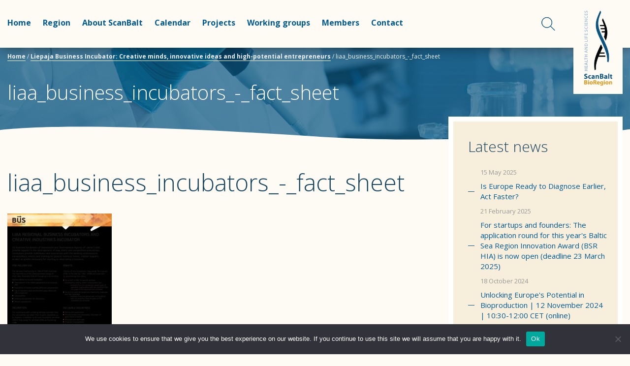

--- FILE ---
content_type: text/html; charset=UTF-8
request_url: https://scanbalt.org/scanbalt-news/liepaja-business-incubator-creative-minds-innovative-ideas-and-high-potential-entrepreneurs/attachment/liaa_business_incubators_-_fact_sheet/
body_size: 12948
content:
<!DOCTYPE html>
<html class="no-js">
<head>
	<meta charset="utf-8">
	<meta http-equiv="X-UA-Compatible" content="IE=edge,chrome=1">
	<meta name="viewport" content="width=device-width, initial-scale=1.0">
    
    <link rel="alternate" type="application/rss+xml" title="Scanbalt RSS Feed" href="https://scanbalt.org/feed/" />
	<meta name='robots' content='index, follow, max-image-preview:large, max-snippet:-1, max-video-preview:-1' />

	<!-- This site is optimized with the Yoast SEO plugin v24.5 - https://yoast.com/wordpress/plugins/seo/ -->
	<title>liaa_business_incubators_-_fact_sheet - Scanbalt</title>
	<link rel="canonical" href="https://scanbalt.org/scanbalt-news/liepaja-business-incubator-creative-minds-innovative-ideas-and-high-potential-entrepreneurs/attachment/liaa_business_incubators_-_fact_sheet/" />
	<meta property="og:locale" content="en_US" />
	<meta property="og:type" content="article" />
	<meta property="og:title" content="liaa_business_incubators_-_fact_sheet - Scanbalt" />
	<meta property="og:url" content="https://scanbalt.org/scanbalt-news/liepaja-business-incubator-creative-minds-innovative-ideas-and-high-potential-entrepreneurs/attachment/liaa_business_incubators_-_fact_sheet/" />
	<meta property="og:site_name" content="Scanbalt" />
	<meta property="article:publisher" content="https://www.facebook.com/scanbaltbioregion/" />
	<meta name="twitter:card" content="summary_large_image" />
	<meta name="twitter:site" content="@ScanBalt" />
	<script type="application/ld+json" class="yoast-schema-graph">{"@context":"https://schema.org","@graph":[{"@type":"WebPage","@id":"https://scanbalt.org/scanbalt-news/liepaja-business-incubator-creative-minds-innovative-ideas-and-high-potential-entrepreneurs/attachment/liaa_business_incubators_-_fact_sheet/","url":"https://scanbalt.org/scanbalt-news/liepaja-business-incubator-creative-minds-innovative-ideas-and-high-potential-entrepreneurs/attachment/liaa_business_incubators_-_fact_sheet/","name":"liaa_business_incubators_-_fact_sheet - Scanbalt","isPartOf":{"@id":"https://scanbalt.org/#website"},"primaryImageOfPage":{"@id":"https://scanbalt.org/scanbalt-news/liepaja-business-incubator-creative-minds-innovative-ideas-and-high-potential-entrepreneurs/attachment/liaa_business_incubators_-_fact_sheet/#primaryimage"},"image":{"@id":"https://scanbalt.org/scanbalt-news/liepaja-business-incubator-creative-minds-innovative-ideas-and-high-potential-entrepreneurs/attachment/liaa_business_incubators_-_fact_sheet/#primaryimage"},"thumbnailUrl":"https://scanbalt.org/wp-content/uploads/2019/04/liaa_business_incubators_-_fact_sheet-pdf.jpg","datePublished":"2019-04-08T04:49:18+00:00","breadcrumb":{"@id":"https://scanbalt.org/scanbalt-news/liepaja-business-incubator-creative-minds-innovative-ideas-and-high-potential-entrepreneurs/attachment/liaa_business_incubators_-_fact_sheet/#breadcrumb"},"inLanguage":"en-US","potentialAction":[{"@type":"ReadAction","target":["https://scanbalt.org/scanbalt-news/liepaja-business-incubator-creative-minds-innovative-ideas-and-high-potential-entrepreneurs/attachment/liaa_business_incubators_-_fact_sheet/"]}]},{"@type":"ImageObject","inLanguage":"en-US","@id":"https://scanbalt.org/scanbalt-news/liepaja-business-incubator-creative-minds-innovative-ideas-and-high-potential-entrepreneurs/attachment/liaa_business_incubators_-_fact_sheet/#primaryimage","url":"https://scanbalt.org/wp-content/uploads/2019/04/liaa_business_incubators_-_fact_sheet-pdf.jpg","contentUrl":"https://scanbalt.org/wp-content/uploads/2019/04/liaa_business_incubators_-_fact_sheet-pdf.jpg"},{"@type":"BreadcrumbList","@id":"https://scanbalt.org/scanbalt-news/liepaja-business-incubator-creative-minds-innovative-ideas-and-high-potential-entrepreneurs/attachment/liaa_business_incubators_-_fact_sheet/#breadcrumb","itemListElement":[{"@type":"ListItem","position":1,"name":"Home","item":"https://scanbalt.org/"},{"@type":"ListItem","position":2,"name":"Liepaja Business Incubator: Creative minds, innovative ideas and high-potential entrepreneurs","item":"https://scanbalt.org/scanbalt-news/liepaja-business-incubator-creative-minds-innovative-ideas-and-high-potential-entrepreneurs/"},{"@type":"ListItem","position":3,"name":"liaa_business_incubators_-_fact_sheet"}]},{"@type":"WebSite","@id":"https://scanbalt.org/#website","url":"https://scanbalt.org/","name":"Scanbalt homepage","description":"Scanbalt website","publisher":{"@id":"https://scanbalt.org/#organization"},"potentialAction":[{"@type":"SearchAction","target":{"@type":"EntryPoint","urlTemplate":"https://scanbalt.org/?s={search_term_string}"},"query-input":{"@type":"PropertyValueSpecification","valueRequired":true,"valueName":"search_term_string"}}],"inLanguage":"en-US"},{"@type":"Organization","@id":"https://scanbalt.org/#organization","name":"ScanBalt","url":"https://scanbalt.org/","logo":{"@type":"ImageObject","inLanguage":"en-US","@id":"https://scanbalt.org/#/schema/logo/image/","url":"https://scanbalt.org/wp-content/uploads/2020/09/ScanBalt-Logo.png","contentUrl":"https://scanbalt.org/wp-content/uploads/2020/09/ScanBalt-Logo.png","width":1505,"height":3484,"caption":"ScanBalt"},"image":{"@id":"https://scanbalt.org/#/schema/logo/image/"},"sameAs":["https://www.facebook.com/scanbaltbioregion/","https://x.com/ScanBalt","https://www.instagram.com/scanbaltbioregion/","https://www.linkedin.com/company/scanbalt/"]}]}</script>
	<!-- / Yoast SEO plugin. -->


<link rel='dns-prefetch' href='//fonts.googleapis.com' />
<link rel='dns-prefetch' href='//maxcdn.bootstrapcdn.com' />
		<!-- This site uses the Google Analytics by MonsterInsights plugin v9.11.1 - Using Analytics tracking - https://www.monsterinsights.com/ -->
							<script src="//www.googletagmanager.com/gtag/js?id=G-K6XFPXYXHJ"  data-cfasync="false" data-wpfc-render="false" type="text/javascript" async></script>
			<script data-cfasync="false" data-wpfc-render="false" type="text/javascript">
				var mi_version = '9.11.1';
				var mi_track_user = true;
				var mi_no_track_reason = '';
								var MonsterInsightsDefaultLocations = {"page_location":"https:\/\/scanbalt.org\/scanbalt-news\/liepaja-business-incubator-creative-minds-innovative-ideas-and-high-potential-entrepreneurs\/attachment\/liaa_business_incubators_-_fact_sheet\/"};
								if ( typeof MonsterInsightsPrivacyGuardFilter === 'function' ) {
					var MonsterInsightsLocations = (typeof MonsterInsightsExcludeQuery === 'object') ? MonsterInsightsPrivacyGuardFilter( MonsterInsightsExcludeQuery ) : MonsterInsightsPrivacyGuardFilter( MonsterInsightsDefaultLocations );
				} else {
					var MonsterInsightsLocations = (typeof MonsterInsightsExcludeQuery === 'object') ? MonsterInsightsExcludeQuery : MonsterInsightsDefaultLocations;
				}

								var disableStrs = [
										'ga-disable-G-K6XFPXYXHJ',
									];

				/* Function to detect opted out users */
				function __gtagTrackerIsOptedOut() {
					for (var index = 0; index < disableStrs.length; index++) {
						if (document.cookie.indexOf(disableStrs[index] + '=true') > -1) {
							return true;
						}
					}

					return false;
				}

				/* Disable tracking if the opt-out cookie exists. */
				if (__gtagTrackerIsOptedOut()) {
					for (var index = 0; index < disableStrs.length; index++) {
						window[disableStrs[index]] = true;
					}
				}

				/* Opt-out function */
				function __gtagTrackerOptout() {
					for (var index = 0; index < disableStrs.length; index++) {
						document.cookie = disableStrs[index] + '=true; expires=Thu, 31 Dec 2099 23:59:59 UTC; path=/';
						window[disableStrs[index]] = true;
					}
				}

				if ('undefined' === typeof gaOptout) {
					function gaOptout() {
						__gtagTrackerOptout();
					}
				}
								window.dataLayer = window.dataLayer || [];

				window.MonsterInsightsDualTracker = {
					helpers: {},
					trackers: {},
				};
				if (mi_track_user) {
					function __gtagDataLayer() {
						dataLayer.push(arguments);
					}

					function __gtagTracker(type, name, parameters) {
						if (!parameters) {
							parameters = {};
						}

						if (parameters.send_to) {
							__gtagDataLayer.apply(null, arguments);
							return;
						}

						if (type === 'event') {
														parameters.send_to = monsterinsights_frontend.v4_id;
							var hookName = name;
							if (typeof parameters['event_category'] !== 'undefined') {
								hookName = parameters['event_category'] + ':' + name;
							}

							if (typeof MonsterInsightsDualTracker.trackers[hookName] !== 'undefined') {
								MonsterInsightsDualTracker.trackers[hookName](parameters);
							} else {
								__gtagDataLayer('event', name, parameters);
							}
							
						} else {
							__gtagDataLayer.apply(null, arguments);
						}
					}

					__gtagTracker('js', new Date());
					__gtagTracker('set', {
						'developer_id.dZGIzZG': true,
											});
					if ( MonsterInsightsLocations.page_location ) {
						__gtagTracker('set', MonsterInsightsLocations);
					}
										__gtagTracker('config', 'G-K6XFPXYXHJ', {"forceSSL":"true","link_attribution":"true"} );
										window.gtag = __gtagTracker;										(function () {
						/* https://developers.google.com/analytics/devguides/collection/analyticsjs/ */
						/* ga and __gaTracker compatibility shim. */
						var noopfn = function () {
							return null;
						};
						var newtracker = function () {
							return new Tracker();
						};
						var Tracker = function () {
							return null;
						};
						var p = Tracker.prototype;
						p.get = noopfn;
						p.set = noopfn;
						p.send = function () {
							var args = Array.prototype.slice.call(arguments);
							args.unshift('send');
							__gaTracker.apply(null, args);
						};
						var __gaTracker = function () {
							var len = arguments.length;
							if (len === 0) {
								return;
							}
							var f = arguments[len - 1];
							if (typeof f !== 'object' || f === null || typeof f.hitCallback !== 'function') {
								if ('send' === arguments[0]) {
									var hitConverted, hitObject = false, action;
									if ('event' === arguments[1]) {
										if ('undefined' !== typeof arguments[3]) {
											hitObject = {
												'eventAction': arguments[3],
												'eventCategory': arguments[2],
												'eventLabel': arguments[4],
												'value': arguments[5] ? arguments[5] : 1,
											}
										}
									}
									if ('pageview' === arguments[1]) {
										if ('undefined' !== typeof arguments[2]) {
											hitObject = {
												'eventAction': 'page_view',
												'page_path': arguments[2],
											}
										}
									}
									if (typeof arguments[2] === 'object') {
										hitObject = arguments[2];
									}
									if (typeof arguments[5] === 'object') {
										Object.assign(hitObject, arguments[5]);
									}
									if ('undefined' !== typeof arguments[1].hitType) {
										hitObject = arguments[1];
										if ('pageview' === hitObject.hitType) {
											hitObject.eventAction = 'page_view';
										}
									}
									if (hitObject) {
										action = 'timing' === arguments[1].hitType ? 'timing_complete' : hitObject.eventAction;
										hitConverted = mapArgs(hitObject);
										__gtagTracker('event', action, hitConverted);
									}
								}
								return;
							}

							function mapArgs(args) {
								var arg, hit = {};
								var gaMap = {
									'eventCategory': 'event_category',
									'eventAction': 'event_action',
									'eventLabel': 'event_label',
									'eventValue': 'event_value',
									'nonInteraction': 'non_interaction',
									'timingCategory': 'event_category',
									'timingVar': 'name',
									'timingValue': 'value',
									'timingLabel': 'event_label',
									'page': 'page_path',
									'location': 'page_location',
									'title': 'page_title',
									'referrer' : 'page_referrer',
								};
								for (arg in args) {
																		if (!(!args.hasOwnProperty(arg) || !gaMap.hasOwnProperty(arg))) {
										hit[gaMap[arg]] = args[arg];
									} else {
										hit[arg] = args[arg];
									}
								}
								return hit;
							}

							try {
								f.hitCallback();
							} catch (ex) {
							}
						};
						__gaTracker.create = newtracker;
						__gaTracker.getByName = newtracker;
						__gaTracker.getAll = function () {
							return [];
						};
						__gaTracker.remove = noopfn;
						__gaTracker.loaded = true;
						window['__gaTracker'] = __gaTracker;
					})();
									} else {
										console.log("");
					(function () {
						function __gtagTracker() {
							return null;
						}

						window['__gtagTracker'] = __gtagTracker;
						window['gtag'] = __gtagTracker;
					})();
									}
			</script>
							<!-- / Google Analytics by MonsterInsights -->
		<script type="text/javascript">
/* <![CDATA[ */
window._wpemojiSettings = {"baseUrl":"https:\/\/s.w.org\/images\/core\/emoji\/15.0.3\/72x72\/","ext":".png","svgUrl":"https:\/\/s.w.org\/images\/core\/emoji\/15.0.3\/svg\/","svgExt":".svg","source":{"concatemoji":"https:\/\/scanbalt.org\/wp-includes\/js\/wp-emoji-release.min.js?ver=6.5.7"}};
/*! This file is auto-generated */
!function(i,n){var o,s,e;function c(e){try{var t={supportTests:e,timestamp:(new Date).valueOf()};sessionStorage.setItem(o,JSON.stringify(t))}catch(e){}}function p(e,t,n){e.clearRect(0,0,e.canvas.width,e.canvas.height),e.fillText(t,0,0);var t=new Uint32Array(e.getImageData(0,0,e.canvas.width,e.canvas.height).data),r=(e.clearRect(0,0,e.canvas.width,e.canvas.height),e.fillText(n,0,0),new Uint32Array(e.getImageData(0,0,e.canvas.width,e.canvas.height).data));return t.every(function(e,t){return e===r[t]})}function u(e,t,n){switch(t){case"flag":return n(e,"\ud83c\udff3\ufe0f\u200d\u26a7\ufe0f","\ud83c\udff3\ufe0f\u200b\u26a7\ufe0f")?!1:!n(e,"\ud83c\uddfa\ud83c\uddf3","\ud83c\uddfa\u200b\ud83c\uddf3")&&!n(e,"\ud83c\udff4\udb40\udc67\udb40\udc62\udb40\udc65\udb40\udc6e\udb40\udc67\udb40\udc7f","\ud83c\udff4\u200b\udb40\udc67\u200b\udb40\udc62\u200b\udb40\udc65\u200b\udb40\udc6e\u200b\udb40\udc67\u200b\udb40\udc7f");case"emoji":return!n(e,"\ud83d\udc26\u200d\u2b1b","\ud83d\udc26\u200b\u2b1b")}return!1}function f(e,t,n){var r="undefined"!=typeof WorkerGlobalScope&&self instanceof WorkerGlobalScope?new OffscreenCanvas(300,150):i.createElement("canvas"),a=r.getContext("2d",{willReadFrequently:!0}),o=(a.textBaseline="top",a.font="600 32px Arial",{});return e.forEach(function(e){o[e]=t(a,e,n)}),o}function t(e){var t=i.createElement("script");t.src=e,t.defer=!0,i.head.appendChild(t)}"undefined"!=typeof Promise&&(o="wpEmojiSettingsSupports",s=["flag","emoji"],n.supports={everything:!0,everythingExceptFlag:!0},e=new Promise(function(e){i.addEventListener("DOMContentLoaded",e,{once:!0})}),new Promise(function(t){var n=function(){try{var e=JSON.parse(sessionStorage.getItem(o));if("object"==typeof e&&"number"==typeof e.timestamp&&(new Date).valueOf()<e.timestamp+604800&&"object"==typeof e.supportTests)return e.supportTests}catch(e){}return null}();if(!n){if("undefined"!=typeof Worker&&"undefined"!=typeof OffscreenCanvas&&"undefined"!=typeof URL&&URL.createObjectURL&&"undefined"!=typeof Blob)try{var e="postMessage("+f.toString()+"("+[JSON.stringify(s),u.toString(),p.toString()].join(",")+"));",r=new Blob([e],{type:"text/javascript"}),a=new Worker(URL.createObjectURL(r),{name:"wpTestEmojiSupports"});return void(a.onmessage=function(e){c(n=e.data),a.terminate(),t(n)})}catch(e){}c(n=f(s,u,p))}t(n)}).then(function(e){for(var t in e)n.supports[t]=e[t],n.supports.everything=n.supports.everything&&n.supports[t],"flag"!==t&&(n.supports.everythingExceptFlag=n.supports.everythingExceptFlag&&n.supports[t]);n.supports.everythingExceptFlag=n.supports.everythingExceptFlag&&!n.supports.flag,n.DOMReady=!1,n.readyCallback=function(){n.DOMReady=!0}}).then(function(){return e}).then(function(){var e;n.supports.everything||(n.readyCallback(),(e=n.source||{}).concatemoji?t(e.concatemoji):e.wpemoji&&e.twemoji&&(t(e.twemoji),t(e.wpemoji)))}))}((window,document),window._wpemojiSettings);
/* ]]> */
</script>
<link rel='stylesheet' id='smls-frontend-style-css' href='https://scanbalt.org/wp-content/plugins/smart-logo-showcase-lite/css/smls-frontend-style.css?ver=1.1.9' type='text/css' media='all' />
<link rel='stylesheet' id='smls-block-editor-css' href='https://scanbalt.org/wp-content/plugins/smart-logo-showcase-lite/inc/smls-block/smls-block.css?ver=1.1.9' type='text/css' media='all' />
<style id='wp-emoji-styles-inline-css' type='text/css'>

	img.wp-smiley, img.emoji {
		display: inline !important;
		border: none !important;
		box-shadow: none !important;
		height: 1em !important;
		width: 1em !important;
		margin: 0 0.07em !important;
		vertical-align: -0.1em !important;
		background: none !important;
		padding: 0 !important;
	}
</style>
<link rel='stylesheet' id='wp-block-library-css' href='https://scanbalt.org/wp-includes/css/dist/block-library/style.min.css?ver=6.5.7' type='text/css' media='all' />
<style id='pdfemb-pdf-embedder-viewer-style-inline-css' type='text/css'>
.wp-block-pdfemb-pdf-embedder-viewer{max-width:none}

</style>
<style id='classic-theme-styles-inline-css' type='text/css'>
/*! This file is auto-generated */
.wp-block-button__link{color:#fff;background-color:#32373c;border-radius:9999px;box-shadow:none;text-decoration:none;padding:calc(.667em + 2px) calc(1.333em + 2px);font-size:1.125em}.wp-block-file__button{background:#32373c;color:#fff;text-decoration:none}
</style>
<style id='global-styles-inline-css' type='text/css'>
body{--wp--preset--color--black: #000000;--wp--preset--color--cyan-bluish-gray: #abb8c3;--wp--preset--color--white: #ffffff;--wp--preset--color--pale-pink: #f78da7;--wp--preset--color--vivid-red: #cf2e2e;--wp--preset--color--luminous-vivid-orange: #ff6900;--wp--preset--color--luminous-vivid-amber: #fcb900;--wp--preset--color--light-green-cyan: #7bdcb5;--wp--preset--color--vivid-green-cyan: #00d084;--wp--preset--color--pale-cyan-blue: #8ed1fc;--wp--preset--color--vivid-cyan-blue: #0693e3;--wp--preset--color--vivid-purple: #9b51e0;--wp--preset--gradient--vivid-cyan-blue-to-vivid-purple: linear-gradient(135deg,rgba(6,147,227,1) 0%,rgb(155,81,224) 100%);--wp--preset--gradient--light-green-cyan-to-vivid-green-cyan: linear-gradient(135deg,rgb(122,220,180) 0%,rgb(0,208,130) 100%);--wp--preset--gradient--luminous-vivid-amber-to-luminous-vivid-orange: linear-gradient(135deg,rgba(252,185,0,1) 0%,rgba(255,105,0,1) 100%);--wp--preset--gradient--luminous-vivid-orange-to-vivid-red: linear-gradient(135deg,rgba(255,105,0,1) 0%,rgb(207,46,46) 100%);--wp--preset--gradient--very-light-gray-to-cyan-bluish-gray: linear-gradient(135deg,rgb(238,238,238) 0%,rgb(169,184,195) 100%);--wp--preset--gradient--cool-to-warm-spectrum: linear-gradient(135deg,rgb(74,234,220) 0%,rgb(151,120,209) 20%,rgb(207,42,186) 40%,rgb(238,44,130) 60%,rgb(251,105,98) 80%,rgb(254,248,76) 100%);--wp--preset--gradient--blush-light-purple: linear-gradient(135deg,rgb(255,206,236) 0%,rgb(152,150,240) 100%);--wp--preset--gradient--blush-bordeaux: linear-gradient(135deg,rgb(254,205,165) 0%,rgb(254,45,45) 50%,rgb(107,0,62) 100%);--wp--preset--gradient--luminous-dusk: linear-gradient(135deg,rgb(255,203,112) 0%,rgb(199,81,192) 50%,rgb(65,88,208) 100%);--wp--preset--gradient--pale-ocean: linear-gradient(135deg,rgb(255,245,203) 0%,rgb(182,227,212) 50%,rgb(51,167,181) 100%);--wp--preset--gradient--electric-grass: linear-gradient(135deg,rgb(202,248,128) 0%,rgb(113,206,126) 100%);--wp--preset--gradient--midnight: linear-gradient(135deg,rgb(2,3,129) 0%,rgb(40,116,252) 100%);--wp--preset--font-size--small: 13px;--wp--preset--font-size--medium: 20px;--wp--preset--font-size--large: 36px;--wp--preset--font-size--x-large: 42px;--wp--preset--spacing--20: 0.44rem;--wp--preset--spacing--30: 0.67rem;--wp--preset--spacing--40: 1rem;--wp--preset--spacing--50: 1.5rem;--wp--preset--spacing--60: 2.25rem;--wp--preset--spacing--70: 3.38rem;--wp--preset--spacing--80: 5.06rem;--wp--preset--shadow--natural: 6px 6px 9px rgba(0, 0, 0, 0.2);--wp--preset--shadow--deep: 12px 12px 50px rgba(0, 0, 0, 0.4);--wp--preset--shadow--sharp: 6px 6px 0px rgba(0, 0, 0, 0.2);--wp--preset--shadow--outlined: 6px 6px 0px -3px rgba(255, 255, 255, 1), 6px 6px rgba(0, 0, 0, 1);--wp--preset--shadow--crisp: 6px 6px 0px rgba(0, 0, 0, 1);}:where(.is-layout-flex){gap: 0.5em;}:where(.is-layout-grid){gap: 0.5em;}body .is-layout-flex{display: flex;}body .is-layout-flex{flex-wrap: wrap;align-items: center;}body .is-layout-flex > *{margin: 0;}body .is-layout-grid{display: grid;}body .is-layout-grid > *{margin: 0;}:where(.wp-block-columns.is-layout-flex){gap: 2em;}:where(.wp-block-columns.is-layout-grid){gap: 2em;}:where(.wp-block-post-template.is-layout-flex){gap: 1.25em;}:where(.wp-block-post-template.is-layout-grid){gap: 1.25em;}.has-black-color{color: var(--wp--preset--color--black) !important;}.has-cyan-bluish-gray-color{color: var(--wp--preset--color--cyan-bluish-gray) !important;}.has-white-color{color: var(--wp--preset--color--white) !important;}.has-pale-pink-color{color: var(--wp--preset--color--pale-pink) !important;}.has-vivid-red-color{color: var(--wp--preset--color--vivid-red) !important;}.has-luminous-vivid-orange-color{color: var(--wp--preset--color--luminous-vivid-orange) !important;}.has-luminous-vivid-amber-color{color: var(--wp--preset--color--luminous-vivid-amber) !important;}.has-light-green-cyan-color{color: var(--wp--preset--color--light-green-cyan) !important;}.has-vivid-green-cyan-color{color: var(--wp--preset--color--vivid-green-cyan) !important;}.has-pale-cyan-blue-color{color: var(--wp--preset--color--pale-cyan-blue) !important;}.has-vivid-cyan-blue-color{color: var(--wp--preset--color--vivid-cyan-blue) !important;}.has-vivid-purple-color{color: var(--wp--preset--color--vivid-purple) !important;}.has-black-background-color{background-color: var(--wp--preset--color--black) !important;}.has-cyan-bluish-gray-background-color{background-color: var(--wp--preset--color--cyan-bluish-gray) !important;}.has-white-background-color{background-color: var(--wp--preset--color--white) !important;}.has-pale-pink-background-color{background-color: var(--wp--preset--color--pale-pink) !important;}.has-vivid-red-background-color{background-color: var(--wp--preset--color--vivid-red) !important;}.has-luminous-vivid-orange-background-color{background-color: var(--wp--preset--color--luminous-vivid-orange) !important;}.has-luminous-vivid-amber-background-color{background-color: var(--wp--preset--color--luminous-vivid-amber) !important;}.has-light-green-cyan-background-color{background-color: var(--wp--preset--color--light-green-cyan) !important;}.has-vivid-green-cyan-background-color{background-color: var(--wp--preset--color--vivid-green-cyan) !important;}.has-pale-cyan-blue-background-color{background-color: var(--wp--preset--color--pale-cyan-blue) !important;}.has-vivid-cyan-blue-background-color{background-color: var(--wp--preset--color--vivid-cyan-blue) !important;}.has-vivid-purple-background-color{background-color: var(--wp--preset--color--vivid-purple) !important;}.has-black-border-color{border-color: var(--wp--preset--color--black) !important;}.has-cyan-bluish-gray-border-color{border-color: var(--wp--preset--color--cyan-bluish-gray) !important;}.has-white-border-color{border-color: var(--wp--preset--color--white) !important;}.has-pale-pink-border-color{border-color: var(--wp--preset--color--pale-pink) !important;}.has-vivid-red-border-color{border-color: var(--wp--preset--color--vivid-red) !important;}.has-luminous-vivid-orange-border-color{border-color: var(--wp--preset--color--luminous-vivid-orange) !important;}.has-luminous-vivid-amber-border-color{border-color: var(--wp--preset--color--luminous-vivid-amber) !important;}.has-light-green-cyan-border-color{border-color: var(--wp--preset--color--light-green-cyan) !important;}.has-vivid-green-cyan-border-color{border-color: var(--wp--preset--color--vivid-green-cyan) !important;}.has-pale-cyan-blue-border-color{border-color: var(--wp--preset--color--pale-cyan-blue) !important;}.has-vivid-cyan-blue-border-color{border-color: var(--wp--preset--color--vivid-cyan-blue) !important;}.has-vivid-purple-border-color{border-color: var(--wp--preset--color--vivid-purple) !important;}.has-vivid-cyan-blue-to-vivid-purple-gradient-background{background: var(--wp--preset--gradient--vivid-cyan-blue-to-vivid-purple) !important;}.has-light-green-cyan-to-vivid-green-cyan-gradient-background{background: var(--wp--preset--gradient--light-green-cyan-to-vivid-green-cyan) !important;}.has-luminous-vivid-amber-to-luminous-vivid-orange-gradient-background{background: var(--wp--preset--gradient--luminous-vivid-amber-to-luminous-vivid-orange) !important;}.has-luminous-vivid-orange-to-vivid-red-gradient-background{background: var(--wp--preset--gradient--luminous-vivid-orange-to-vivid-red) !important;}.has-very-light-gray-to-cyan-bluish-gray-gradient-background{background: var(--wp--preset--gradient--very-light-gray-to-cyan-bluish-gray) !important;}.has-cool-to-warm-spectrum-gradient-background{background: var(--wp--preset--gradient--cool-to-warm-spectrum) !important;}.has-blush-light-purple-gradient-background{background: var(--wp--preset--gradient--blush-light-purple) !important;}.has-blush-bordeaux-gradient-background{background: var(--wp--preset--gradient--blush-bordeaux) !important;}.has-luminous-dusk-gradient-background{background: var(--wp--preset--gradient--luminous-dusk) !important;}.has-pale-ocean-gradient-background{background: var(--wp--preset--gradient--pale-ocean) !important;}.has-electric-grass-gradient-background{background: var(--wp--preset--gradient--electric-grass) !important;}.has-midnight-gradient-background{background: var(--wp--preset--gradient--midnight) !important;}.has-small-font-size{font-size: var(--wp--preset--font-size--small) !important;}.has-medium-font-size{font-size: var(--wp--preset--font-size--medium) !important;}.has-large-font-size{font-size: var(--wp--preset--font-size--large) !important;}.has-x-large-font-size{font-size: var(--wp--preset--font-size--x-large) !important;}
.wp-block-navigation a:where(:not(.wp-element-button)){color: inherit;}
:where(.wp-block-post-template.is-layout-flex){gap: 1.25em;}:where(.wp-block-post-template.is-layout-grid){gap: 1.25em;}
:where(.wp-block-columns.is-layout-flex){gap: 2em;}:where(.wp-block-columns.is-layout-grid){gap: 2em;}
.wp-block-pullquote{font-size: 1.5em;line-height: 1.6;}
</style>
<link rel='stylesheet' id='contact-form-7-css' href='https://scanbalt.org/wp-content/plugins/contact-form-7/includes/css/styles.css?ver=5.9.3' type='text/css' media='all' />
<link rel='stylesheet' id='cookie-notice-front-css' href='https://scanbalt.org/wp-content/plugins/cookie-notice/css/front.min.css?ver=2.4.16' type='text/css' media='all' />
<link rel='stylesheet' id='eeb-css-frontend-css' href='https://scanbalt.org/wp-content/plugins/email-encoder-bundle/core/includes/assets/css/style.css?ver=240506-90142' type='text/css' media='all' />
<link rel='stylesheet' id='smls-fontawesome-style-css' href='https://scanbalt.org/wp-content/plugins/smart-logo-showcase-lite/css/font-awesome.min.css?ver=1.1.9' type='text/css' media='all' />
<link rel='stylesheet' id='smls-google-fonts-sans-css' href='https://fonts.googleapis.com/css?family=Open+Sans%3A400%2C300%2C600%2C700%2C800&#038;ver=6.5.7' type='text/css' media='all' />
<link rel='stylesheet' id='smls-google-fonts-roboto-css' href='https://fonts.googleapis.com/css?family=Roboto%3A400%2C300italic%2C400italic%2C500%2C500italic%2C700%2C700italic%2C900italic%2C900&#038;ver=6.5.7' type='text/css' media='all' />
<link rel='stylesheet' id='smls-google-fonts-lato-css' href='https://fonts.googleapis.com/css?family=Lato%3A400%2C300italic%2C400italic%2C700%2C700italic%2C900italic%2C900&#038;ver=6.5.7' type='text/css' media='all' />
<link rel='stylesheet' id='smls-google-fonts-montserrat-css' href='https://fonts.googleapis.com/css?family=Montserrat%3A400%2C700&#038;ver=6.5.7' type='text/css' media='all' />
<link rel='stylesheet' id='smls-google-fonts-merriweather-css' href='https://fonts.googleapis.com/css?family=Merriweather+Sans%3A300%2C400%2C700%2C800+Sans%3A300%2C400%2C700&#038;ver=6.5.7' type='text/css' media='all' />
<link rel='stylesheet' id='smls-google-fonts-droid-css' href='https://fonts.googleapis.com/css?family=Droid+Sans%3A400%2C700&#038;ver=6.5.7' type='text/css' media='all' />
<link rel='stylesheet' id='smls-google-fonts-oxygen-css' href='https://fonts.googleapis.com/css?family=Oxygen%3A300%2C400%2C700&#038;ver=6.5.7' type='text/css' media='all' />
<link rel='stylesheet' id='smls-google-fonts-raleway-css' href='https://fonts.googleapis.com/css?family=Raleway%3A100%2C200%2C300%2C400%2C500%2C600%2C700%2C800%2C900&#038;ver=6.5.7' type='text/css' media='all' />
<link rel='stylesheet' id='smls-owl-style-css' href='https://scanbalt.org/wp-content/plugins/smart-logo-showcase-lite/css/owl.carousel.css?ver=1.1.9' type='text/css' media='all' />
<link rel='stylesheet' id='smls-tooltip-style-css' href='https://scanbalt.org/wp-content/plugins/smart-logo-showcase-lite/css/tooltipster.bundle.css?ver=1.1.9' type='text/css' media='all' />
<link rel='stylesheet' id='smls-responsive-style-css' href='https://scanbalt.org/wp-content/plugins/smart-logo-showcase-lite/css/smls-responsive.css?ver=1.1.9' type='text/css' media='all' />
<link rel='stylesheet' id='smls-popup-style-css' href='https://scanbalt.org/wp-content/plugins/smart-logo-showcase-lite/css/popup-contact.css?ver=1.1.9' type='text/css' media='all' />
<link rel='stylesheet' id='style-css' href='https://scanbalt.org/wp-content/themes/scanbalt/style.css?ver=6.5.7' type='text/css' media='all' />
<link rel='stylesheet' id='normalize-css' href='https://scanbalt.org/wp-content/themes/scanbalt/css/normalize.min.css?ver=6.5.7' type='text/css' media='all' />
<link rel='stylesheet' id='swiper-css' href='https://scanbalt.org/wp-content/plugins/elementor/assets/lib/swiper/v8/css/swiper.min.css?ver=8.4.5' type='text/css' media='all' />
<link rel='stylesheet' id='bxslider-css' href='https://scanbalt.org/wp-content/themes/scanbalt/jquery.bxslider/jquery.bxslider.css?ver=6.5.7' type='text/css' media='all' />
<link rel='stylesheet' id='fancybox-css' href='https://scanbalt.org/wp-content/themes/scanbalt/fancybox/jquery.fancybox.css?ver=6.5.7' type='text/css' media='all' />
<link rel='stylesheet' id='main-css' href='https://scanbalt.org/wp-content/themes/scanbalt/css/main.css?ver=6.5.7' type='text/css' media='all' />
<link rel='stylesheet' id='fontawesome-css' href='https://maxcdn.bootstrapcdn.com/font-awesome/4.7.0/css/font-awesome.min.css?ver=6.5.7' type='text/css' media='all' />
<link rel='stylesheet' id='flexslider-css' href='https://scanbalt.org/wp-content/themes/scanbalt/css/flexslider.css?ver=6.5.7' type='text/css' media='all' />
<link rel='stylesheet' id='tablepress-default-css' href='https://scanbalt.org/wp-content/plugins/tablepress/css/build/default.css?ver=2.3.1' type='text/css' media='all' />
<script type="text/javascript" src="https://scanbalt.org/wp-content/plugins/jquery-updater/js/jquery-3.7.1.min.js?ver=3.7.1" id="jquery-core-js"></script>
<script type="text/javascript" src="https://scanbalt.org/wp-content/plugins/jquery-updater/js/jquery-migrate-3.4.1.min.js?ver=3.4.1" id="jquery-migrate-js"></script>
<script type="text/javascript" src="https://scanbalt.org/wp-content/plugins/google-analytics-for-wordpress/assets/js/frontend-gtag.min.js?ver=9.11.1" id="monsterinsights-frontend-script-js" async="async" data-wp-strategy="async"></script>
<script data-cfasync="false" data-wpfc-render="false" type="text/javascript" id='monsterinsights-frontend-script-js-extra'>/* <![CDATA[ */
var monsterinsights_frontend = {"js_events_tracking":"true","download_extensions":"doc,pdf,ppt,zip,xls,docx,pptx,xlsx","inbound_paths":"[{\"path\":\"\\\/go\\\/\",\"label\":\"affiliate\"},{\"path\":\"\\\/recommend\\\/\",\"label\":\"affiliate\"}]","home_url":"https:\/\/scanbalt.org","hash_tracking":"false","v4_id":"G-K6XFPXYXHJ"};/* ]]> */
</script>
<script type="text/javascript" id="cookie-notice-front-js-before">
/* <![CDATA[ */
var cnArgs = {"ajaxUrl":"https:\/\/scanbalt.org\/wp-admin\/admin-ajax.php","nonce":"257a2245bd","hideEffect":"fade","position":"bottom","onScroll":false,"onScrollOffset":100,"onClick":false,"cookieName":"cookie_notice_accepted","cookieTime":2592000,"cookieTimeRejected":2592000,"globalCookie":false,"redirection":false,"cache":true,"revokeCookies":false,"revokeCookiesOpt":"automatic"};
/* ]]> */
</script>
<script type="text/javascript" src="https://scanbalt.org/wp-content/plugins/cookie-notice/js/front.min.js?ver=2.4.16" id="cookie-notice-front-js"></script>
<script type="text/javascript" src="https://scanbalt.org/wp-content/plugins/different-menus-in-different-pages/public/js/different-menus-for-different-page-public.js?ver=2.3.2" id="different-menus-in-different-pages-js"></script>
<script type="text/javascript" src="https://scanbalt.org/wp-content/plugins/email-encoder-bundle/core/includes/assets/js/custom.js?ver=240506-90142" id="eeb-js-frontend-js"></script>
<script type="text/javascript" src="https://scanbalt.org/wp-content/plugins/smart-logo-showcase-lite/js/owl.carousel.js?ver=1.1.9" id="smls-owl-script-js"></script>
<script type="text/javascript" src="https://scanbalt.org/wp-content/plugins/smart-logo-showcase-lite/js/tooltipster.bundle.js?ver=1.1.9" id="smls-tooltip-script-js"></script>
<script type="text/javascript" src="https://scanbalt.org/wp-content/plugins/smart-logo-showcase-lite/js/smls-frontend-script.js?ver=1.1.9" id="smls-frontend-script-js"></script>
<script type="text/javascript" src="https://scanbalt.org/wp-content/themes/scanbalt/js/modernizr-2.6.2-respond-1.1.0.min.js?ver=6.5.7" id="modernizr-js"></script>
<script type="text/javascript" src="https://scanbalt.org/wp-content/themes/scanbalt/js/jquery.matchHeight.js?ver=6.5.7" id="matchheight-js"></script>
<script type="text/javascript" src="https://scanbalt.org/wp-content/themes/scanbalt/js/swiper.jquery.min.js?ver=6.5.7" id="swiper-js"></script>
<script type="text/javascript" src="https://scanbalt.org/wp-content/themes/scanbalt/jquery.bxslider/jquery.bxslider.min.js?ver=6.5.7" id="bxslider-js"></script>
<script type="text/javascript" src="https://scanbalt.org/wp-content/themes/scanbalt/fancybox/jquery.fancybox.js?ver=6.5.7" id="fancybox-js"></script>
<script type="text/javascript" src="https://scanbalt.org/wp-content/themes/scanbalt/js/fix.js?ver=6.5.7" id="fix-js"></script>
<script type="text/javascript" src="https://scanbalt.org/wp-content/themes/scanbalt/js/main.js?ver=6.5.7" id="main-js"></script>
<link rel="https://api.w.org/" href="https://scanbalt.org/wp-json/" /><link rel="alternate" type="application/json" href="https://scanbalt.org/wp-json/wp/v2/media/7795" /><link rel="alternate" type="application/json+oembed" href="https://scanbalt.org/wp-json/oembed/1.0/embed?url=https%3A%2F%2Fscanbalt.org%2Fscanbalt-news%2Fliepaja-business-incubator-creative-minds-innovative-ideas-and-high-potential-entrepreneurs%2Fattachment%2Fliaa_business_incubators_-_fact_sheet%2F" />
<link rel="alternate" type="text/xml+oembed" href="https://scanbalt.org/wp-json/oembed/1.0/embed?url=https%3A%2F%2Fscanbalt.org%2Fscanbalt-news%2Fliepaja-business-incubator-creative-minds-innovative-ideas-and-high-potential-entrepreneurs%2Fattachment%2Fliaa_business_incubators_-_fact_sheet%2F&#038;format=xml" />
<meta name="generator" content="Elementor 3.21.4; features: e_optimized_assets_loading, additional_custom_breakpoints; settings: css_print_method-external, google_font-enabled, font_display-auto">
<link rel="icon" href="https://scanbalt.org/wp-content/uploads/2020/09/admin-ajax-150x150.png" sizes="32x32" />
<link rel="icon" href="https://scanbalt.org/wp-content/uploads/2020/09/admin-ajax-300x300.png" sizes="192x192" />
<link rel="apple-touch-icon" href="https://scanbalt.org/wp-content/uploads/2020/09/admin-ajax-300x300.png" />
<meta name="msapplication-TileImage" content="https://scanbalt.org/wp-content/uploads/2020/09/admin-ajax-300x300.png" />
	<!--[if (gte IE 6)&(lte IE 8)]>
	<script type="text/javascript" src="https://scanbalt.org/wp-content/themes/scanbalt/js/selectivizr-min.js"></script>
	<![endif]-->
	<!-- Global site tag (gtag.js) - Google Analytics -->
	<script async src="https://www.googletagmanager.com/gtag/js?id=UA-112428927-1"></script>
	<script>
	  window.dataLayer = window.dataLayer || [];
	  function gtag(){dataLayer.push(arguments);}
	  gtag('js', new Date());

	  gtag('config', 'UA-112428927-1');
	</script>

</head>
<body class="equalize">

<!--[if lt IE 9]>
<p class="browsehappy">You are using an <strong>outdated</strong> browser. Please <a href="http://browsehappy.com/">upgrade your browser</a> to improve your experience.</p>
<![endif]-->
<div class="wrapper">

	<header class="header_container subpages">
		<div class="container">
			<div class="row">
				<div class="cols_100">
					<a class="logo" href="https://scanbalt.org/" title="Scanbalt">Scanbalt</a>
					<a class="nav_trigger" href="#">Menu</a>
					<nav class="header_nav">
						<ul id="menu-main-menu" class="main-menu"><li id="menu-item-18" class="menu-item menu-item-type-post_type menu-item-object-page menu-item-home menu-item-18"><a href="https://scanbalt.org/">Home</a></li>
<li id="menu-item-19" class="menu-item menu-item-type-post_type menu-item-object-page menu-item-19"><a href="https://scanbalt.org/region/">Region</a></li>
<li id="menu-item-20" class="menu-item menu-item-type-post_type menu-item-object-page menu-item-20"><a href="https://scanbalt.org/about-scanbalt/">About ScanBalt</a></li>
<li id="menu-item-21" class="menu-item menu-item-type-post_type menu-item-object-page menu-item-21"><a href="https://scanbalt.org/calendar/">Calendar</a></li>
<li id="menu-item-22" class="menu-item menu-item-type-post_type menu-item-object-page menu-item-22"><a href="https://scanbalt.org/projects/">Projects</a></li>
<li id="menu-item-8924" class="menu-item menu-item-type-post_type menu-item-object-page menu-item-8924"><a href="https://scanbalt.org/working-groups/">Working groups</a></li>
<li id="menu-item-24" class="menu-item menu-item-type-post_type menu-item-object-page menu-item-24"><a href="https://scanbalt.org/members/">Members</a></li>
<li id="menu-item-343" class="menu-item menu-item-type-post_type menu-item-object-page menu-item-343"><a href="https://scanbalt.org/contact/">Contact</a></li>
</ul>					</nav>
					<div class="search">
						<form action="https://scanbalt.org/"  id="searchform" method="get" class="search_form">
    <div id="input"><input  class="search_field" type="text" placeholder="Search..." id="search-terms" name="s"></div>
</form>					</div>
				</div>
			</div>
		</div>
	</header> <!-- #header_container --><div class="subpage_intro" style="background-image:url('https://scanbalt.org/wp-content/themes/scanbalt/img/intro_slide_1.jpg')">
    <div class="subpage_intro_inner">
        <div class="container">
            <div class="row">
                <div class="cols_100">
                    <ul class="breadcrumb"><span><span><a href="https://scanbalt.org/">Home</a></span> / <span><a href="https://scanbalt.org/scanbalt-news/liepaja-business-incubator-creative-minds-innovative-ideas-and-high-potential-entrepreneurs/">Liepaja Business Incubator: Creative minds, innovative ideas and high-potential entrepreneurs</a></span> / <span class="breadcrumb_last" aria-current="page">liaa_business_incubators_-_fact_sheet</span></span></ul>                    <h1>liaa_business_incubators_-_fact_sheet</h1>
                                    </div>
            </div>
        </div>
    </div>
</div> <!-- #subpage_intro -->

<svg style="margin-top:-40px;z-index:3;position:relative;" viewBox="0 -20 700 110" width="100%" height="80" preserveAspectRatio="none">
    <path transform="translate(0, -20)" d="M0,10 c80,-22 240,0 350,18 c90,17 260,7.5 350,-20 v50 h-700" fill="#fefbf4" />
</svg>
<div class="content">

    <div class="container">
        <div class="row">
            <div class="cols_100">

                <div class="subpages_content">

                    <div class="row">
                        <div class="cols_70">
                            <div class="article">
                                <h1>liaa_business_incubators_-_fact_sheet</h1>
                                
                                <p class="attachment"><a href='https://scanbalt.org/wp-content/uploads/2019/04/liaa_business_incubators_-_fact_sheet.pdf'><img fetchpriority="high" decoding="async" width="212" height="300" src="https://scanbalt.org/wp-content/uploads/2019/04/liaa_business_incubators_-_fact_sheet-pdf-212x300.jpg" class="attachment-medium size-medium" alt="" /></a></p>

                            </div>
                        </div>
                        <div class="cols_30">
                            <div class="sidebar">
        <h2>Latest news</h2>
    <div class="news_sidebar">
    <ul>
    <li><span>15 May 2025</span><br><a href="https://scanbalt.org/scanbalt-news/is-europe-ready-to-diagnose-earlier-act-faster/">Is Europe Ready to Diagnose Earlier, Act Faster?</a> </li><li><span>21 February 2025</span><br><a href="https://scanbalt.org/scanbalt-business-club/for-startups-and-founders-the-application-round-for-this-years-baltic-sea-region-innovation-award-bsr-hia-is-now-open-deadline-23-march-2025/">For startups and founders: The application round for this year's Baltic Sea Region Innovation Award (BSR HIA) is now open (deadline 23 March 2025)</a> </li><li><span>18 October 2024</span><br><a href="https://scanbalt.org/scanbalt-news/unlocking-europes-potential-in-bioproduction-12-november-2024-1030-1200-cet-online/">Unlocking Europe's Potential in Bioproduction | 12 November 2024 | 10:30-12:00 CET (online)</a> </li><li><span>3 September 2024</span><br><a href="https://scanbalt.org/scanbalt-news/lsx-nordic-congress-2024-8-9-october-copenhagen-denmark/">LSX Nordic Congress 2024 | 8-9 October | Copenhagen, Denmark</a> </li><li><span>2 August 2024</span><br><a href="https://scanbalt.org/scanbalt-news/seminar-creating-value-through-health-data-29-august-2024-tartu-estonia/">Seminar: Creating Value Through Health Data | 29 August 2024 | Tartu, Estonia</a> </li>    </ul>
    </div>
        </div>
                        </div>

                    </div>

                </div>
                                                <div class="subpages_news_block">
	<div class="row">
		<div class="cols_70">
			<h2>ScanBalt News</h2>
		</div>
		<div class="cols_30">
			<p><a href="https://scanbalt.org/news/" class="btn btn_small">News archive</a></p>
		</div>
	</div>
	<div class="row">
		<div class="cols_25"><p><span class="newsdate">15 May 2025</span><br><a href="https://scanbalt.org/scanbalt-news/is-europe-ready-to-diagnose-earlier-act-faster/">Is Europe Ready to Diagnose Earlier, Act Faster?</a> </p></div><div class="cols_25"><p><span class="newsdate">17 March 2025</span><br><a href="https://scanbalt.org/events/lifescience4eu-conference-2025-15-16-may-krakow/">LifeScience4EU Conference 2025 | 15-16 May | Krakow</a> </p></div><div class="cols_25"><p><span class="newsdate">17 March 2025</span><br><a href="https://scanbalt.org/events/seminar-new-modalities-in-neurodegenerative-disease-management-is-europe-ready-to-innovate/">Seminar: New Modalities in Neurodegenerative Disease Management -  Is Europe Ready to Innovate? | May 13 2025 | 12:30-17:30 CEST | Brussels</a> </p></div><div class="cols_25"><p><span class="newsdate">21 February 2025</span><br><a href="https://scanbalt.org/scanbalt-business-club/for-startups-and-founders-the-application-round-for-this-years-baltic-sea-region-innovation-award-bsr-hia-is-now-open-deadline-23-march-2025/">For startups and founders: The application round for this year's Baltic Sea Region Innovation Award (BSR HIA) is now open (deadline 23 March 2025)</a> </p></div>	</div>
</div>                                            </div>
        </div>
    </div>

</div> <!-- #content -->
	<footer class="footer_container">
		<div class="container">
			<div class="row">
				<div class="cols_25">
					<div class="footer_first">
						<h3>ScanBalt MTÜ</h3>
<p>Register code 80567123<br />
VAT EE102172425<br />
Address: Tiigi 61b, 50410 Tartu, Estonia<br />
Tel: + 372 7383 053<br />
<a href="javascript:;" data-enc-email="vasb[at]fpnaonyg.bet" class="mail-link" data-wpel-link="ignore"><span id="eeb-520862-157562"></span><script type="text/javascript">(function(){var ml="rliof0.a4nbsgt%c",mi="2943>85;?79:71=630<",o="";for(var j=0,l=mi.length;j<l;j++){o+=ml.charAt(mi.charCodeAt(j)-48);}document.getElementById("eeb-520862-157562").innerHTML = decodeURIComponent(o);}());</script><noscript>*protected email*</noscript></a></p>
						<p><a href=""><img src="https://scanbalt.org/wp-content/themes/scanbalt/img/rss.png" alt="rss"></a></p>
					</div>
				</div> <!-- #cols_25 -->
				<div class="cols_35">
					<div class="newsletter_block">
						<h3>Subscribe to Newsletter!</h3>
						<div class="mc_footer">
							<div class="textwidget">
								<!-- Begin MailChimp Signup Form -->
								<link href="//cdn-images.mailchimp.com/embedcode/slim-10_7.css" rel="stylesheet" type="text/css">
								<style type="text/css">
									#mc_embed_signup{background:#fff; clear:left; font:14px Helvetica,Arial,sans-serif; }
									/* Add your own MailChimp form style overrides in your site stylesheet or in this style block.
									   We recommend moving this block and the preceding CSS link to the HEAD of your HTML file. */
								</style>
								<div id="mc_embed_signup">
								<form action="//scanbalt.us13.list-manage.com/subscribe/post?u=162cfce51caab9354c2f77cdd&amp;id=e19d85b176" method="post" id="mc-embedded-subscribe-form" name="mc-embedded-subscribe-form" class="validate" target="_blank" novalidate>
									<div id="mc_embed_signup_scroll">

									<input type="email" value="" name="EMAIL" class="email" id="mce-EMAIL" placeholder="email address" required>
									<!-- real people should not fill this in and expect good things - do not remove this or risk form bot signups-->
									<div style="position: absolute; left: -5000px;" aria-hidden="true"><input type="text" name="b_162cfce51caab9354c2f77cdd_e19d85b176" tabindex="-1" value=""></div>
									<div class="clear"><input type="submit" value="Subscribe" name="subscribe" id="mc-embedded-subscribe" class="button"></div>
									</div>
								</form>
								</div>
								<!--End mc_embed_signup-->
							</div>
						</div>
						<p><small>We will not share your details to third parties and only use them to send you updates about Baltic Region.</small></p>
					</div>
				</div> <!-- #cols_35 -->
				<div class="cols_20">
					<div class="linkslist">
						<ul id="menu-footer-menu-1" class="footermenu"><li id="menu-item-3345" class="menu-item menu-item-type-post_type menu-item-object-page menu-item-home menu-item-3345"><a href="https://scanbalt.org/">Home</a></li>
<li id="menu-item-3347" class="menu-item menu-item-type-post_type menu-item-object-page menu-item-3347"><a href="https://scanbalt.org/region/">Region</a></li>
<li id="menu-item-3348" class="menu-item menu-item-type-post_type menu-item-object-page menu-item-3348"><a href="https://scanbalt.org/about-scanbalt/">About ScanBalt® MTÜ</a></li>
<li id="menu-item-3349" class="menu-item menu-item-type-post_type menu-item-object-page menu-item-3349"><a href="https://scanbalt.org/calendar/">Calendar</a></li>
<li id="menu-item-3350" class="menu-item menu-item-type-post_type menu-item-object-page menu-item-3350"><a href="https://scanbalt.org/projects/">Projects</a></li>
<li id="menu-item-3351" class="menu-item menu-item-type-post_type menu-item-object-page menu-item-3351"><a href="https://scanbalt.org/opinions/">Opinions</a></li>
</ul>					</div>
				</div> <!-- #cols_20 -->
				<div class="cols_20">
					<div class="linkslist">
						<ul id="menu-footer-menu-2" class="footermenu"><li id="menu-item-3357" class="menu-item menu-item-type-post_type menu-item-object-page menu-item-3357"><a href="https://scanbalt.org/members/">Members</a></li>
<li id="menu-item-3359" class="menu-item menu-item-type-post_type menu-item-object-page menu-item-3359"><a href="https://scanbalt.org/scanbalt-business-club/">ScanBalt Business Club</a></li>
<li id="menu-item-3360" class="menu-item menu-item-type-post_type menu-item-object-page menu-item-3360"><a href="https://scanbalt.org/news/">News</a></li>
<li id="menu-item-3356" class="menu-item menu-item-type-post_type menu-item-object-page menu-item-3356"><a href="https://scanbalt.org/contact/">Contact</a></li>
</ul>					</div>
				</div> <!-- #cols_20 -->
			</div>
		</div>
	</footer> <!-- #footer_container -->

<!-- <div class="bottom_logos"> -->
	<div class="initiatives">
		<p>ScanBalt members:</p>
		<!-- <ul class="bxslider2"> -->
			
			<!-- <li> -->
				<a href="https://www.witeno.de/en/witeno/"><img src="https://scanbalt.org/wp-content/uploads/2020/10/Witeno-logo-Partner-for-Scanbalt-Digital-Forum-2020-e1602504840377.png"></a>
			<!-- </li> -->
			
			<!-- <li> -->
				<a href="https://www.novartis.de"><img src="https://scanbalt.org/wp-content/uploads/2020/10/Novartis-logo-Partner-for-Scanbalt-Digital-Forum-2020-e1602505160883.png"></a>
			<!-- </li> -->
			
			<!-- <li> -->
				<a href="https://turkubusinessregion.com/en/turku-science-park-ltd/"><img src="https://scanbalt.org/wp-content/uploads/2024/10/Business-Turku-blue-PP5-e1727948596234.png"></a>
			<!-- </li> -->
			
			<!-- <li> -->
				<a href="https://about.digital-health.lv/team-introduction"><img src="https://scanbalt.org/wp-content/uploads/2020/10/DHL_logo-e1602506996471.png"></a>
			<!-- </li> -->
			
			<!-- <li> -->
				<a href="https://biopark.ee/?lang=en"><img src="https://scanbalt.org/wp-content/uploads/2024/10/TBP_logo-e1727948489969.png"></a>
			<!-- </li> -->
			
			<!-- <li> -->
				<a href="https://www.bioconvalley.org"><img src="https://scanbalt.org/wp-content/uploads/2024/10/Hauptversion_basic_engl_rgb-e1727948509762.jpg"></a>
			<!-- </li> -->
			
			<!-- <li> -->
				<a href="https://mug.edu.pl"><img src="https://scanbalt.org/wp-content/uploads/2019/10/GUMed_znak_PL_V_REG_polichromatyczny_pozytyw_RGB-2-e1602506301326.png"></a>
			<!-- </li> -->
			
			<!-- <li> -->
				<a href="http://lbta.lt/en/lithuanian-biotechnology-associasion/"><img src="https://scanbalt.org/wp-content/uploads/2024/10/Lithuania-Bio-logo-e1727948535859.png"></a>
			<!-- </li> -->
			
			<!-- <li> -->
				<a href="https://www.uni-greifswald.de/en/"><img src="https://scanbalt.org/wp-content/uploads/2020/10/csm_Signet2018-RGB_997b13f279-e1603272361384.png"></a>
			<!-- </li> -->
			
			<!-- <li> -->
				<a href="https://www.tehnopol.ee/en/"><img src="https://scanbalt.org/wp-content/uploads/2020/10/tehnopol_logo_transparent-e1602505962870.png"></a>
			<!-- </li> -->
			
			<!-- <li> -->
				<a href="https://www.businessregiongoteborg.se/en"><img src="https://scanbalt.org/wp-content/uploads/2020/10/Business-Region-Goteberg-logo-Partner-for-Scanbalt-Digital-Forum-2020-e1602504932519.png"></a>
			<!-- </li> -->
			
			<!-- <li> -->
				<a href="https://medsilesia.com/en/"><img src="https://scanbalt.org/wp-content/uploads/2024/10/Logo-horizontal-1-e1727948554292.png"></a>
			<!-- </li> -->
					<!-- </ul> -->
	</div>

</div> <!-- #wrapper -->

<div class="nav_overlay">
	<a href="#" class="overlay_close">Close</a>
						<ul id="menu-main-menu-1" class="mobilenav"><li class="menu-item menu-item-type-post_type menu-item-object-page menu-item-home menu-item-18"><a href="https://scanbalt.org/">Home</a></li>
<li class="menu-item menu-item-type-post_type menu-item-object-page menu-item-19"><a href="https://scanbalt.org/region/">Region</a></li>
<li class="menu-item menu-item-type-post_type menu-item-object-page menu-item-20"><a href="https://scanbalt.org/about-scanbalt/">About ScanBalt</a></li>
<li class="menu-item menu-item-type-post_type menu-item-object-page menu-item-21"><a href="https://scanbalt.org/calendar/">Calendar</a></li>
<li class="menu-item menu-item-type-post_type menu-item-object-page menu-item-22"><a href="https://scanbalt.org/projects/">Projects</a></li>
<li class="menu-item menu-item-type-post_type menu-item-object-page menu-item-8924"><a href="https://scanbalt.org/working-groups/">Working groups</a></li>
<li class="menu-item menu-item-type-post_type menu-item-object-page menu-item-24"><a href="https://scanbalt.org/members/">Members</a></li>
<li class="menu-item menu-item-type-post_type menu-item-object-page menu-item-343"><a href="https://scanbalt.org/contact/">Contact</a></li>
</ul></div>
<script>var _gaq=[['_setAccount','UA-000000'],['_trackPageview']];(function(d,t){var g=d.createElement(t),s=d.getElementsByTagName(t)[0];g.src='//www.google-analytics.com/ga.js';s.parentNode.insertBefore(g,s)}(document,'script'))</script>
<script type="text/javascript" src="https://scanbalt.org/wp-content/plugins/contact-form-7/includes/swv/js/index.js?ver=5.9.3" id="swv-js"></script>
<script type="text/javascript" id="contact-form-7-js-extra">
/* <![CDATA[ */
var wpcf7 = {"api":{"root":"https:\/\/scanbalt.org\/wp-json\/","namespace":"contact-form-7\/v1"},"cached":"1"};
/* ]]> */
</script>
<script type="text/javascript" src="https://scanbalt.org/wp-content/plugins/contact-form-7/includes/js/index.js?ver=5.9.3" id="contact-form-7-js"></script>
<script type="text/javascript" src="https://scanbalt.org/wp-content/themes/scanbalt/js/jquery.flexslider-min.js?ver=1" id="flexslider-js"></script>
<script type="text/javascript" src="https://www.google.com/recaptcha/api.js?render=6LeleoAUAAAAACKte7fnN6qUftU_UNGkvkwdaDII&amp;ver=3.0" id="google-recaptcha-js"></script>
<script type="text/javascript" src="https://scanbalt.org/wp-includes/js/dist/vendor/wp-polyfill-inert.min.js?ver=3.1.2" id="wp-polyfill-inert-js"></script>
<script type="text/javascript" src="https://scanbalt.org/wp-includes/js/dist/vendor/regenerator-runtime.min.js?ver=0.14.0" id="regenerator-runtime-js"></script>
<script type="text/javascript" src="https://scanbalt.org/wp-includes/js/dist/vendor/wp-polyfill.min.js?ver=3.15.0" id="wp-polyfill-js"></script>
<script type="text/javascript" id="wpcf7-recaptcha-js-extra">
/* <![CDATA[ */
var wpcf7_recaptcha = {"sitekey":"6LeleoAUAAAAACKte7fnN6qUftU_UNGkvkwdaDII","actions":{"homepage":"homepage","contactform":"contactform"}};
/* ]]> */
</script>
<script type="text/javascript" src="https://scanbalt.org/wp-content/plugins/contact-form-7/modules/recaptcha/index.js?ver=5.9.3" id="wpcf7-recaptcha-js"></script>

		<!-- Cookie Notice plugin v2.4.16 by Hu-manity.co https://hu-manity.co/ -->
		<div id="cookie-notice" role="dialog" class="cookie-notice-hidden cookie-revoke-hidden cn-position-bottom" aria-label="Cookie Notice" style="background-color: rgba(50,50,58,1);"><div class="cookie-notice-container" style="color: #fff"><span id="cn-notice-text" class="cn-text-container">We use cookies to ensure that we give you the best experience on our website. If you continue to use this site we will assume that you are happy with it.</span><span id="cn-notice-buttons" class="cn-buttons-container"><a href="#" id="cn-accept-cookie" data-cookie-set="accept" class="cn-set-cookie cn-button" aria-label="Ok" style="background-color: #00a99d">Ok</a></span><span id="cn-close-notice" data-cookie-set="accept" class="cn-close-icon" title="No"></span></div>
			
		</div>
		<!-- / Cookie Notice plugin --></body>
</html>


--- FILE ---
content_type: text/html; charset=UTF-8
request_url: https://scanbalt.org/wp-content/themes/scanbalt/jquery.bxslider/jquery.bxslider.min.js?ver=6.5.7
body_size: 13702
content:
<!DOCTYPE html>
<html class="no-js">
<head>
	<meta charset="utf-8">
	<meta http-equiv="X-UA-Compatible" content="IE=edge,chrome=1">
	<meta name="viewport" content="width=device-width, initial-scale=1.0">
    
    <link rel="alternate" type="application/rss+xml" title="Scanbalt RSS Feed" href="https://scanbalt.org/feed/" />
	<meta name='robots' content='index, follow, max-image-preview:large, max-snippet:-1, max-video-preview:-1' />

	<!-- This site is optimized with the Yoast SEO plugin v24.5 - https://yoast.com/wordpress/plugins/seo/ -->
	<title>Home - Scanbalt</title>
	<meta name="description" content="ScanBalt® MTÜ. ScanBalt is an innovation network that brings together academic and industrial research, university hospitals and non-university research institutions, study centres and highly specialised suppliers in the pharmaceutical, biotechnology and medical technology sectors from different European countries and regions." />
	<link rel="canonical" href="https://scanbalt.org/" />
	<meta property="og:locale" content="en_US" />
	<meta property="og:type" content="website" />
	<meta property="og:title" content="Home - Scanbalt" />
	<meta property="og:description" content="ScanBalt® MTÜ. ScanBalt is an innovation network that brings together academic and industrial research, university hospitals and non-university research institutions, study centres and highly specialised suppliers in the pharmaceutical, biotechnology and medical technology sectors from different European countries and regions." />
	<meta property="og:url" content="https://scanbalt.org/" />
	<meta property="og:site_name" content="Scanbalt" />
	<meta property="article:publisher" content="https://www.facebook.com/scanbaltbioregion/" />
	<meta property="article:modified_time" content="2024-10-03T09:45:09+00:00" />
	<meta name="twitter:card" content="summary_large_image" />
	<meta name="twitter:site" content="@ScanBalt" />
	<script type="application/ld+json" class="yoast-schema-graph">{"@context":"https://schema.org","@graph":[{"@type":"WebPage","@id":"https://scanbalt.org/","url":"https://scanbalt.org/","name":"Home - Scanbalt","isPartOf":{"@id":"https://scanbalt.org/#website"},"about":{"@id":"https://scanbalt.org/#organization"},"datePublished":"2016-04-08T13:48:49+00:00","dateModified":"2024-10-03T09:45:09+00:00","description":"ScanBalt® MTÜ. ScanBalt is an innovation network that brings together academic and industrial research, university hospitals and non-university research institutions, study centres and highly specialised suppliers in the pharmaceutical, biotechnology and medical technology sectors from different European countries and regions.","breadcrumb":{"@id":"https://scanbalt.org/#breadcrumb"},"inLanguage":"en-US","potentialAction":[{"@type":"ReadAction","target":["https://scanbalt.org/"]}]},{"@type":"BreadcrumbList","@id":"https://scanbalt.org/#breadcrumb","itemListElement":[{"@type":"ListItem","position":1,"name":"Home"}]},{"@type":"WebSite","@id":"https://scanbalt.org/#website","url":"https://scanbalt.org/","name":"Scanbalt homepage","description":"Scanbalt website","publisher":{"@id":"https://scanbalt.org/#organization"},"potentialAction":[{"@type":"SearchAction","target":{"@type":"EntryPoint","urlTemplate":"https://scanbalt.org/?s={search_term_string}"},"query-input":{"@type":"PropertyValueSpecification","valueRequired":true,"valueName":"search_term_string"}}],"inLanguage":"en-US"},{"@type":"Organization","@id":"https://scanbalt.org/#organization","name":"ScanBalt","url":"https://scanbalt.org/","logo":{"@type":"ImageObject","inLanguage":"en-US","@id":"https://scanbalt.org/#/schema/logo/image/","url":"https://scanbalt.org/wp-content/uploads/2020/09/ScanBalt-Logo.png","contentUrl":"https://scanbalt.org/wp-content/uploads/2020/09/ScanBalt-Logo.png","width":1505,"height":3484,"caption":"ScanBalt"},"image":{"@id":"https://scanbalt.org/#/schema/logo/image/"},"sameAs":["https://www.facebook.com/scanbaltbioregion/","https://x.com/ScanBalt","https://www.instagram.com/scanbaltbioregion/","https://www.linkedin.com/company/scanbalt/"]}]}</script>
	<!-- / Yoast SEO plugin. -->


<link rel='dns-prefetch' href='//fonts.googleapis.com' />
<link rel='dns-prefetch' href='//maxcdn.bootstrapcdn.com' />
		<!-- This site uses the Google Analytics by MonsterInsights plugin v9.11.1 - Using Analytics tracking - https://www.monsterinsights.com/ -->
							<script src="//www.googletagmanager.com/gtag/js?id=G-K6XFPXYXHJ"  data-cfasync="false" data-wpfc-render="false" type="text/javascript" async></script>
			<script data-cfasync="false" data-wpfc-render="false" type="text/javascript">
				var mi_version = '9.11.1';
				var mi_track_user = true;
				var mi_no_track_reason = '';
								var MonsterInsightsDefaultLocations = {"page_location":"https:\/\/scanbalt.org\/","page_referrer":"https:\/\/scanbalt.org\/scanbalt-news\/liepaja-business-incubator-creative-minds-innovative-ideas-and-high-potential-entrepreneurs\/attachment\/liaa_business_incubators_-_fact_sheet\/"};
								if ( typeof MonsterInsightsPrivacyGuardFilter === 'function' ) {
					var MonsterInsightsLocations = (typeof MonsterInsightsExcludeQuery === 'object') ? MonsterInsightsPrivacyGuardFilter( MonsterInsightsExcludeQuery ) : MonsterInsightsPrivacyGuardFilter( MonsterInsightsDefaultLocations );
				} else {
					var MonsterInsightsLocations = (typeof MonsterInsightsExcludeQuery === 'object') ? MonsterInsightsExcludeQuery : MonsterInsightsDefaultLocations;
				}

								var disableStrs = [
										'ga-disable-G-K6XFPXYXHJ',
									];

				/* Function to detect opted out users */
				function __gtagTrackerIsOptedOut() {
					for (var index = 0; index < disableStrs.length; index++) {
						if (document.cookie.indexOf(disableStrs[index] + '=true') > -1) {
							return true;
						}
					}

					return false;
				}

				/* Disable tracking if the opt-out cookie exists. */
				if (__gtagTrackerIsOptedOut()) {
					for (var index = 0; index < disableStrs.length; index++) {
						window[disableStrs[index]] = true;
					}
				}

				/* Opt-out function */
				function __gtagTrackerOptout() {
					for (var index = 0; index < disableStrs.length; index++) {
						document.cookie = disableStrs[index] + '=true; expires=Thu, 31 Dec 2099 23:59:59 UTC; path=/';
						window[disableStrs[index]] = true;
					}
				}

				if ('undefined' === typeof gaOptout) {
					function gaOptout() {
						__gtagTrackerOptout();
					}
				}
								window.dataLayer = window.dataLayer || [];

				window.MonsterInsightsDualTracker = {
					helpers: {},
					trackers: {},
				};
				if (mi_track_user) {
					function __gtagDataLayer() {
						dataLayer.push(arguments);
					}

					function __gtagTracker(type, name, parameters) {
						if (!parameters) {
							parameters = {};
						}

						if (parameters.send_to) {
							__gtagDataLayer.apply(null, arguments);
							return;
						}

						if (type === 'event') {
														parameters.send_to = monsterinsights_frontend.v4_id;
							var hookName = name;
							if (typeof parameters['event_category'] !== 'undefined') {
								hookName = parameters['event_category'] + ':' + name;
							}

							if (typeof MonsterInsightsDualTracker.trackers[hookName] !== 'undefined') {
								MonsterInsightsDualTracker.trackers[hookName](parameters);
							} else {
								__gtagDataLayer('event', name, parameters);
							}
							
						} else {
							__gtagDataLayer.apply(null, arguments);
						}
					}

					__gtagTracker('js', new Date());
					__gtagTracker('set', {
						'developer_id.dZGIzZG': true,
											});
					if ( MonsterInsightsLocations.page_location ) {
						__gtagTracker('set', MonsterInsightsLocations);
					}
										__gtagTracker('config', 'G-K6XFPXYXHJ', {"forceSSL":"true","link_attribution":"true"} );
										window.gtag = __gtagTracker;										(function () {
						/* https://developers.google.com/analytics/devguides/collection/analyticsjs/ */
						/* ga and __gaTracker compatibility shim. */
						var noopfn = function () {
							return null;
						};
						var newtracker = function () {
							return new Tracker();
						};
						var Tracker = function () {
							return null;
						};
						var p = Tracker.prototype;
						p.get = noopfn;
						p.set = noopfn;
						p.send = function () {
							var args = Array.prototype.slice.call(arguments);
							args.unshift('send');
							__gaTracker.apply(null, args);
						};
						var __gaTracker = function () {
							var len = arguments.length;
							if (len === 0) {
								return;
							}
							var f = arguments[len - 1];
							if (typeof f !== 'object' || f === null || typeof f.hitCallback !== 'function') {
								if ('send' === arguments[0]) {
									var hitConverted, hitObject = false, action;
									if ('event' === arguments[1]) {
										if ('undefined' !== typeof arguments[3]) {
											hitObject = {
												'eventAction': arguments[3],
												'eventCategory': arguments[2],
												'eventLabel': arguments[4],
												'value': arguments[5] ? arguments[5] : 1,
											}
										}
									}
									if ('pageview' === arguments[1]) {
										if ('undefined' !== typeof arguments[2]) {
											hitObject = {
												'eventAction': 'page_view',
												'page_path': arguments[2],
											}
										}
									}
									if (typeof arguments[2] === 'object') {
										hitObject = arguments[2];
									}
									if (typeof arguments[5] === 'object') {
										Object.assign(hitObject, arguments[5]);
									}
									if ('undefined' !== typeof arguments[1].hitType) {
										hitObject = arguments[1];
										if ('pageview' === hitObject.hitType) {
											hitObject.eventAction = 'page_view';
										}
									}
									if (hitObject) {
										action = 'timing' === arguments[1].hitType ? 'timing_complete' : hitObject.eventAction;
										hitConverted = mapArgs(hitObject);
										__gtagTracker('event', action, hitConverted);
									}
								}
								return;
							}

							function mapArgs(args) {
								var arg, hit = {};
								var gaMap = {
									'eventCategory': 'event_category',
									'eventAction': 'event_action',
									'eventLabel': 'event_label',
									'eventValue': 'event_value',
									'nonInteraction': 'non_interaction',
									'timingCategory': 'event_category',
									'timingVar': 'name',
									'timingValue': 'value',
									'timingLabel': 'event_label',
									'page': 'page_path',
									'location': 'page_location',
									'title': 'page_title',
									'referrer' : 'page_referrer',
								};
								for (arg in args) {
																		if (!(!args.hasOwnProperty(arg) || !gaMap.hasOwnProperty(arg))) {
										hit[gaMap[arg]] = args[arg];
									} else {
										hit[arg] = args[arg];
									}
								}
								return hit;
							}

							try {
								f.hitCallback();
							} catch (ex) {
							}
						};
						__gaTracker.create = newtracker;
						__gaTracker.getByName = newtracker;
						__gaTracker.getAll = function () {
							return [];
						};
						__gaTracker.remove = noopfn;
						__gaTracker.loaded = true;
						window['__gaTracker'] = __gaTracker;
					})();
									} else {
										console.log("");
					(function () {
						function __gtagTracker() {
							return null;
						}

						window['__gtagTracker'] = __gtagTracker;
						window['gtag'] = __gtagTracker;
					})();
									}
			</script>
							<!-- / Google Analytics by MonsterInsights -->
		<script type="text/javascript">
/* <![CDATA[ */
window._wpemojiSettings = {"baseUrl":"https:\/\/s.w.org\/images\/core\/emoji\/15.0.3\/72x72\/","ext":".png","svgUrl":"https:\/\/s.w.org\/images\/core\/emoji\/15.0.3\/svg\/","svgExt":".svg","source":{"concatemoji":"https:\/\/scanbalt.org\/wp-includes\/js\/wp-emoji-release.min.js?ver=6.5.7"}};
/*! This file is auto-generated */
!function(i,n){var o,s,e;function c(e){try{var t={supportTests:e,timestamp:(new Date).valueOf()};sessionStorage.setItem(o,JSON.stringify(t))}catch(e){}}function p(e,t,n){e.clearRect(0,0,e.canvas.width,e.canvas.height),e.fillText(t,0,0);var t=new Uint32Array(e.getImageData(0,0,e.canvas.width,e.canvas.height).data),r=(e.clearRect(0,0,e.canvas.width,e.canvas.height),e.fillText(n,0,0),new Uint32Array(e.getImageData(0,0,e.canvas.width,e.canvas.height).data));return t.every(function(e,t){return e===r[t]})}function u(e,t,n){switch(t){case"flag":return n(e,"\ud83c\udff3\ufe0f\u200d\u26a7\ufe0f","\ud83c\udff3\ufe0f\u200b\u26a7\ufe0f")?!1:!n(e,"\ud83c\uddfa\ud83c\uddf3","\ud83c\uddfa\u200b\ud83c\uddf3")&&!n(e,"\ud83c\udff4\udb40\udc67\udb40\udc62\udb40\udc65\udb40\udc6e\udb40\udc67\udb40\udc7f","\ud83c\udff4\u200b\udb40\udc67\u200b\udb40\udc62\u200b\udb40\udc65\u200b\udb40\udc6e\u200b\udb40\udc67\u200b\udb40\udc7f");case"emoji":return!n(e,"\ud83d\udc26\u200d\u2b1b","\ud83d\udc26\u200b\u2b1b")}return!1}function f(e,t,n){var r="undefined"!=typeof WorkerGlobalScope&&self instanceof WorkerGlobalScope?new OffscreenCanvas(300,150):i.createElement("canvas"),a=r.getContext("2d",{willReadFrequently:!0}),o=(a.textBaseline="top",a.font="600 32px Arial",{});return e.forEach(function(e){o[e]=t(a,e,n)}),o}function t(e){var t=i.createElement("script");t.src=e,t.defer=!0,i.head.appendChild(t)}"undefined"!=typeof Promise&&(o="wpEmojiSettingsSupports",s=["flag","emoji"],n.supports={everything:!0,everythingExceptFlag:!0},e=new Promise(function(e){i.addEventListener("DOMContentLoaded",e,{once:!0})}),new Promise(function(t){var n=function(){try{var e=JSON.parse(sessionStorage.getItem(o));if("object"==typeof e&&"number"==typeof e.timestamp&&(new Date).valueOf()<e.timestamp+604800&&"object"==typeof e.supportTests)return e.supportTests}catch(e){}return null}();if(!n){if("undefined"!=typeof Worker&&"undefined"!=typeof OffscreenCanvas&&"undefined"!=typeof URL&&URL.createObjectURL&&"undefined"!=typeof Blob)try{var e="postMessage("+f.toString()+"("+[JSON.stringify(s),u.toString(),p.toString()].join(",")+"));",r=new Blob([e],{type:"text/javascript"}),a=new Worker(URL.createObjectURL(r),{name:"wpTestEmojiSupports"});return void(a.onmessage=function(e){c(n=e.data),a.terminate(),t(n)})}catch(e){}c(n=f(s,u,p))}t(n)}).then(function(e){for(var t in e)n.supports[t]=e[t],n.supports.everything=n.supports.everything&&n.supports[t],"flag"!==t&&(n.supports.everythingExceptFlag=n.supports.everythingExceptFlag&&n.supports[t]);n.supports.everythingExceptFlag=n.supports.everythingExceptFlag&&!n.supports.flag,n.DOMReady=!1,n.readyCallback=function(){n.DOMReady=!0}}).then(function(){return e}).then(function(){var e;n.supports.everything||(n.readyCallback(),(e=n.source||{}).concatemoji?t(e.concatemoji):e.wpemoji&&e.twemoji&&(t(e.twemoji),t(e.wpemoji)))}))}((window,document),window._wpemojiSettings);
/* ]]> */
</script>
<link rel='stylesheet' id='smls-frontend-style-css' href='https://scanbalt.org/wp-content/plugins/smart-logo-showcase-lite/css/smls-frontend-style.css?ver=1.1.9' type='text/css' media='all' />
<link rel='stylesheet' id='smls-block-editor-css' href='https://scanbalt.org/wp-content/plugins/smart-logo-showcase-lite/inc/smls-block/smls-block.css?ver=1.1.9' type='text/css' media='all' />
<style id='wp-emoji-styles-inline-css' type='text/css'>

	img.wp-smiley, img.emoji {
		display: inline !important;
		border: none !important;
		box-shadow: none !important;
		height: 1em !important;
		width: 1em !important;
		margin: 0 0.07em !important;
		vertical-align: -0.1em !important;
		background: none !important;
		padding: 0 !important;
	}
</style>
<style id='pdfemb-pdf-embedder-viewer-style-inline-css' type='text/css'>
.wp-block-pdfemb-pdf-embedder-viewer{max-width:none}

</style>
<style id='classic-theme-styles-inline-css' type='text/css'>
/*! This file is auto-generated */
.wp-block-button__link{color:#fff;background-color:#32373c;border-radius:9999px;box-shadow:none;text-decoration:none;padding:calc(.667em + 2px) calc(1.333em + 2px);font-size:1.125em}.wp-block-file__button{background:#32373c;color:#fff;text-decoration:none}
</style>
<style id='global-styles-inline-css' type='text/css'>
body{--wp--preset--color--black: #000000;--wp--preset--color--cyan-bluish-gray: #abb8c3;--wp--preset--color--white: #ffffff;--wp--preset--color--pale-pink: #f78da7;--wp--preset--color--vivid-red: #cf2e2e;--wp--preset--color--luminous-vivid-orange: #ff6900;--wp--preset--color--luminous-vivid-amber: #fcb900;--wp--preset--color--light-green-cyan: #7bdcb5;--wp--preset--color--vivid-green-cyan: #00d084;--wp--preset--color--pale-cyan-blue: #8ed1fc;--wp--preset--color--vivid-cyan-blue: #0693e3;--wp--preset--color--vivid-purple: #9b51e0;--wp--preset--gradient--vivid-cyan-blue-to-vivid-purple: linear-gradient(135deg,rgba(6,147,227,1) 0%,rgb(155,81,224) 100%);--wp--preset--gradient--light-green-cyan-to-vivid-green-cyan: linear-gradient(135deg,rgb(122,220,180) 0%,rgb(0,208,130) 100%);--wp--preset--gradient--luminous-vivid-amber-to-luminous-vivid-orange: linear-gradient(135deg,rgba(252,185,0,1) 0%,rgba(255,105,0,1) 100%);--wp--preset--gradient--luminous-vivid-orange-to-vivid-red: linear-gradient(135deg,rgba(255,105,0,1) 0%,rgb(207,46,46) 100%);--wp--preset--gradient--very-light-gray-to-cyan-bluish-gray: linear-gradient(135deg,rgb(238,238,238) 0%,rgb(169,184,195) 100%);--wp--preset--gradient--cool-to-warm-spectrum: linear-gradient(135deg,rgb(74,234,220) 0%,rgb(151,120,209) 20%,rgb(207,42,186) 40%,rgb(238,44,130) 60%,rgb(251,105,98) 80%,rgb(254,248,76) 100%);--wp--preset--gradient--blush-light-purple: linear-gradient(135deg,rgb(255,206,236) 0%,rgb(152,150,240) 100%);--wp--preset--gradient--blush-bordeaux: linear-gradient(135deg,rgb(254,205,165) 0%,rgb(254,45,45) 50%,rgb(107,0,62) 100%);--wp--preset--gradient--luminous-dusk: linear-gradient(135deg,rgb(255,203,112) 0%,rgb(199,81,192) 50%,rgb(65,88,208) 100%);--wp--preset--gradient--pale-ocean: linear-gradient(135deg,rgb(255,245,203) 0%,rgb(182,227,212) 50%,rgb(51,167,181) 100%);--wp--preset--gradient--electric-grass: linear-gradient(135deg,rgb(202,248,128) 0%,rgb(113,206,126) 100%);--wp--preset--gradient--midnight: linear-gradient(135deg,rgb(2,3,129) 0%,rgb(40,116,252) 100%);--wp--preset--font-size--small: 13px;--wp--preset--font-size--medium: 20px;--wp--preset--font-size--large: 36px;--wp--preset--font-size--x-large: 42px;--wp--preset--spacing--20: 0.44rem;--wp--preset--spacing--30: 0.67rem;--wp--preset--spacing--40: 1rem;--wp--preset--spacing--50: 1.5rem;--wp--preset--spacing--60: 2.25rem;--wp--preset--spacing--70: 3.38rem;--wp--preset--spacing--80: 5.06rem;--wp--preset--shadow--natural: 6px 6px 9px rgba(0, 0, 0, 0.2);--wp--preset--shadow--deep: 12px 12px 50px rgba(0, 0, 0, 0.4);--wp--preset--shadow--sharp: 6px 6px 0px rgba(0, 0, 0, 0.2);--wp--preset--shadow--outlined: 6px 6px 0px -3px rgba(255, 255, 255, 1), 6px 6px rgba(0, 0, 0, 1);--wp--preset--shadow--crisp: 6px 6px 0px rgba(0, 0, 0, 1);}:where(.is-layout-flex){gap: 0.5em;}:where(.is-layout-grid){gap: 0.5em;}body .is-layout-flex{display: flex;}body .is-layout-flex{flex-wrap: wrap;align-items: center;}body .is-layout-flex > *{margin: 0;}body .is-layout-grid{display: grid;}body .is-layout-grid > *{margin: 0;}:where(.wp-block-columns.is-layout-flex){gap: 2em;}:where(.wp-block-columns.is-layout-grid){gap: 2em;}:where(.wp-block-post-template.is-layout-flex){gap: 1.25em;}:where(.wp-block-post-template.is-layout-grid){gap: 1.25em;}.has-black-color{color: var(--wp--preset--color--black) !important;}.has-cyan-bluish-gray-color{color: var(--wp--preset--color--cyan-bluish-gray) !important;}.has-white-color{color: var(--wp--preset--color--white) !important;}.has-pale-pink-color{color: var(--wp--preset--color--pale-pink) !important;}.has-vivid-red-color{color: var(--wp--preset--color--vivid-red) !important;}.has-luminous-vivid-orange-color{color: var(--wp--preset--color--luminous-vivid-orange) !important;}.has-luminous-vivid-amber-color{color: var(--wp--preset--color--luminous-vivid-amber) !important;}.has-light-green-cyan-color{color: var(--wp--preset--color--light-green-cyan) !important;}.has-vivid-green-cyan-color{color: var(--wp--preset--color--vivid-green-cyan) !important;}.has-pale-cyan-blue-color{color: var(--wp--preset--color--pale-cyan-blue) !important;}.has-vivid-cyan-blue-color{color: var(--wp--preset--color--vivid-cyan-blue) !important;}.has-vivid-purple-color{color: var(--wp--preset--color--vivid-purple) !important;}.has-black-background-color{background-color: var(--wp--preset--color--black) !important;}.has-cyan-bluish-gray-background-color{background-color: var(--wp--preset--color--cyan-bluish-gray) !important;}.has-white-background-color{background-color: var(--wp--preset--color--white) !important;}.has-pale-pink-background-color{background-color: var(--wp--preset--color--pale-pink) !important;}.has-vivid-red-background-color{background-color: var(--wp--preset--color--vivid-red) !important;}.has-luminous-vivid-orange-background-color{background-color: var(--wp--preset--color--luminous-vivid-orange) !important;}.has-luminous-vivid-amber-background-color{background-color: var(--wp--preset--color--luminous-vivid-amber) !important;}.has-light-green-cyan-background-color{background-color: var(--wp--preset--color--light-green-cyan) !important;}.has-vivid-green-cyan-background-color{background-color: var(--wp--preset--color--vivid-green-cyan) !important;}.has-pale-cyan-blue-background-color{background-color: var(--wp--preset--color--pale-cyan-blue) !important;}.has-vivid-cyan-blue-background-color{background-color: var(--wp--preset--color--vivid-cyan-blue) !important;}.has-vivid-purple-background-color{background-color: var(--wp--preset--color--vivid-purple) !important;}.has-black-border-color{border-color: var(--wp--preset--color--black) !important;}.has-cyan-bluish-gray-border-color{border-color: var(--wp--preset--color--cyan-bluish-gray) !important;}.has-white-border-color{border-color: var(--wp--preset--color--white) !important;}.has-pale-pink-border-color{border-color: var(--wp--preset--color--pale-pink) !important;}.has-vivid-red-border-color{border-color: var(--wp--preset--color--vivid-red) !important;}.has-luminous-vivid-orange-border-color{border-color: var(--wp--preset--color--luminous-vivid-orange) !important;}.has-luminous-vivid-amber-border-color{border-color: var(--wp--preset--color--luminous-vivid-amber) !important;}.has-light-green-cyan-border-color{border-color: var(--wp--preset--color--light-green-cyan) !important;}.has-vivid-green-cyan-border-color{border-color: var(--wp--preset--color--vivid-green-cyan) !important;}.has-pale-cyan-blue-border-color{border-color: var(--wp--preset--color--pale-cyan-blue) !important;}.has-vivid-cyan-blue-border-color{border-color: var(--wp--preset--color--vivid-cyan-blue) !important;}.has-vivid-purple-border-color{border-color: var(--wp--preset--color--vivid-purple) !important;}.has-vivid-cyan-blue-to-vivid-purple-gradient-background{background: var(--wp--preset--gradient--vivid-cyan-blue-to-vivid-purple) !important;}.has-light-green-cyan-to-vivid-green-cyan-gradient-background{background: var(--wp--preset--gradient--light-green-cyan-to-vivid-green-cyan) !important;}.has-luminous-vivid-amber-to-luminous-vivid-orange-gradient-background{background: var(--wp--preset--gradient--luminous-vivid-amber-to-luminous-vivid-orange) !important;}.has-luminous-vivid-orange-to-vivid-red-gradient-background{background: var(--wp--preset--gradient--luminous-vivid-orange-to-vivid-red) !important;}.has-very-light-gray-to-cyan-bluish-gray-gradient-background{background: var(--wp--preset--gradient--very-light-gray-to-cyan-bluish-gray) !important;}.has-cool-to-warm-spectrum-gradient-background{background: var(--wp--preset--gradient--cool-to-warm-spectrum) !important;}.has-blush-light-purple-gradient-background{background: var(--wp--preset--gradient--blush-light-purple) !important;}.has-blush-bordeaux-gradient-background{background: var(--wp--preset--gradient--blush-bordeaux) !important;}.has-luminous-dusk-gradient-background{background: var(--wp--preset--gradient--luminous-dusk) !important;}.has-pale-ocean-gradient-background{background: var(--wp--preset--gradient--pale-ocean) !important;}.has-electric-grass-gradient-background{background: var(--wp--preset--gradient--electric-grass) !important;}.has-midnight-gradient-background{background: var(--wp--preset--gradient--midnight) !important;}.has-small-font-size{font-size: var(--wp--preset--font-size--small) !important;}.has-medium-font-size{font-size: var(--wp--preset--font-size--medium) !important;}.has-large-font-size{font-size: var(--wp--preset--font-size--large) !important;}.has-x-large-font-size{font-size: var(--wp--preset--font-size--x-large) !important;}
.wp-block-navigation a:where(:not(.wp-element-button)){color: inherit;}
:where(.wp-block-post-template.is-layout-flex){gap: 1.25em;}:where(.wp-block-post-template.is-layout-grid){gap: 1.25em;}
:where(.wp-block-columns.is-layout-flex){gap: 2em;}:where(.wp-block-columns.is-layout-grid){gap: 2em;}
.wp-block-pullquote{font-size: 1.5em;line-height: 1.6;}
</style>
<link rel='stylesheet' id='contact-form-7-css' href='https://scanbalt.org/wp-content/plugins/contact-form-7/includes/css/styles.css?ver=5.9.3' type='text/css' media='all' />
<link rel='stylesheet' id='cookie-notice-front-css' href='https://scanbalt.org/wp-content/plugins/cookie-notice/css/front.min.css?ver=2.4.16' type='text/css' media='all' />
<link rel='stylesheet' id='eeb-css-frontend-css' href='https://scanbalt.org/wp-content/plugins/email-encoder-bundle/core/includes/assets/css/style.css?ver=240506-90142' type='text/css' media='all' />
<link rel='stylesheet' id='smls-fontawesome-style-css' href='https://scanbalt.org/wp-content/plugins/smart-logo-showcase-lite/css/font-awesome.min.css?ver=1.1.9' type='text/css' media='all' />
<link rel='stylesheet' id='smls-google-fonts-sans-css' href='https://fonts.googleapis.com/css?family=Open+Sans%3A400%2C300%2C600%2C700%2C800&#038;ver=6.5.7' type='text/css' media='all' />
<link rel='stylesheet' id='smls-google-fonts-roboto-css' href='https://fonts.googleapis.com/css?family=Roboto%3A400%2C300italic%2C400italic%2C500%2C500italic%2C700%2C700italic%2C900italic%2C900&#038;ver=6.5.7' type='text/css' media='all' />
<link rel='stylesheet' id='smls-google-fonts-lato-css' href='https://fonts.googleapis.com/css?family=Lato%3A400%2C300italic%2C400italic%2C700%2C700italic%2C900italic%2C900&#038;ver=6.5.7' type='text/css' media='all' />
<link rel='stylesheet' id='smls-google-fonts-montserrat-css' href='https://fonts.googleapis.com/css?family=Montserrat%3A400%2C700&#038;ver=6.5.7' type='text/css' media='all' />
<link rel='stylesheet' id='smls-google-fonts-merriweather-css' href='https://fonts.googleapis.com/css?family=Merriweather+Sans%3A300%2C400%2C700%2C800+Sans%3A300%2C400%2C700&#038;ver=6.5.7' type='text/css' media='all' />
<link rel='stylesheet' id='smls-google-fonts-droid-css' href='https://fonts.googleapis.com/css?family=Droid+Sans%3A400%2C700&#038;ver=6.5.7' type='text/css' media='all' />
<link rel='stylesheet' id='smls-google-fonts-oxygen-css' href='https://fonts.googleapis.com/css?family=Oxygen%3A300%2C400%2C700&#038;ver=6.5.7' type='text/css' media='all' />
<link rel='stylesheet' id='smls-google-fonts-raleway-css' href='https://fonts.googleapis.com/css?family=Raleway%3A100%2C200%2C300%2C400%2C500%2C600%2C700%2C800%2C900&#038;ver=6.5.7' type='text/css' media='all' />
<link rel='stylesheet' id='smls-owl-style-css' href='https://scanbalt.org/wp-content/plugins/smart-logo-showcase-lite/css/owl.carousel.css?ver=1.1.9' type='text/css' media='all' />
<link rel='stylesheet' id='smls-tooltip-style-css' href='https://scanbalt.org/wp-content/plugins/smart-logo-showcase-lite/css/tooltipster.bundle.css?ver=1.1.9' type='text/css' media='all' />
<link rel='stylesheet' id='smls-responsive-style-css' href='https://scanbalt.org/wp-content/plugins/smart-logo-showcase-lite/css/smls-responsive.css?ver=1.1.9' type='text/css' media='all' />
<link rel='stylesheet' id='smls-popup-style-css' href='https://scanbalt.org/wp-content/plugins/smart-logo-showcase-lite/css/popup-contact.css?ver=1.1.9' type='text/css' media='all' />
<link rel='stylesheet' id='style-css' href='https://scanbalt.org/wp-content/themes/scanbalt/style.css?ver=6.5.7' type='text/css' media='all' />
<link rel='stylesheet' id='normalize-css' href='https://scanbalt.org/wp-content/themes/scanbalt/css/normalize.min.css?ver=6.5.7' type='text/css' media='all' />
<link rel='stylesheet' id='swiper-css' href='https://scanbalt.org/wp-content/plugins/elementor/assets/lib/swiper/v8/css/swiper.min.css?ver=8.4.5' type='text/css' media='all' />
<link rel='stylesheet' id='bxslider-css' href='https://scanbalt.org/wp-content/themes/scanbalt/jquery.bxslider/jquery.bxslider.css?ver=6.5.7' type='text/css' media='all' />
<link rel='stylesheet' id='fancybox-css' href='https://scanbalt.org/wp-content/themes/scanbalt/fancybox/jquery.fancybox.css?ver=6.5.7' type='text/css' media='all' />
<link rel='stylesheet' id='main-css' href='https://scanbalt.org/wp-content/themes/scanbalt/css/main.css?ver=6.5.7' type='text/css' media='all' />
<link rel='stylesheet' id='fontawesome-css' href='https://maxcdn.bootstrapcdn.com/font-awesome/4.7.0/css/font-awesome.min.css?ver=6.5.7' type='text/css' media='all' />
<link rel='stylesheet' id='flexslider-css' href='https://scanbalt.org/wp-content/themes/scanbalt/css/flexslider.css?ver=6.5.7' type='text/css' media='all' />
<link rel='stylesheet' id='tablepress-default-css' href='https://scanbalt.org/wp-content/plugins/tablepress/css/build/default.css?ver=2.3.1' type='text/css' media='all' />
<link rel='stylesheet' id='elementor-icons-css' href='https://scanbalt.org/wp-content/plugins/elementor/assets/lib/eicons/css/elementor-icons.min.css?ver=5.29.0' type='text/css' media='all' />
<link rel='stylesheet' id='elementor-frontend-css' href='https://scanbalt.org/wp-content/plugins/elementor/assets/css/frontend.min.css?ver=3.21.4' type='text/css' media='all' />
<link rel='stylesheet' id='elementor-post-8759-css' href='https://scanbalt.org/wp-content/uploads/elementor/css/post-8759.css?ver=1714986338' type='text/css' media='all' />
<link rel='stylesheet' id='elementor-global-css' href='https://scanbalt.org/wp-content/uploads/elementor/css/global.css?ver=1714986338' type='text/css' media='all' />
<link rel='stylesheet' id='google-fonts-1-css' href='https://fonts.googleapis.com/css?family=Roboto%3A100%2C100italic%2C200%2C200italic%2C300%2C300italic%2C400%2C400italic%2C500%2C500italic%2C600%2C600italic%2C700%2C700italic%2C800%2C800italic%2C900%2C900italic%7CRoboto+Slab%3A100%2C100italic%2C200%2C200italic%2C300%2C300italic%2C400%2C400italic%2C500%2C500italic%2C600%2C600italic%2C700%2C700italic%2C800%2C800italic%2C900%2C900italic&#038;display=auto&#038;ver=6.5.7' type='text/css' media='all' />
<link rel="preconnect" href="https://fonts.gstatic.com/" crossorigin><script type="text/javascript" src="https://scanbalt.org/wp-content/plugins/jquery-updater/js/jquery-3.7.1.min.js?ver=3.7.1" id="jquery-core-js"></script>
<script type="text/javascript" src="https://scanbalt.org/wp-content/plugins/jquery-updater/js/jquery-migrate-3.4.1.min.js?ver=3.4.1" id="jquery-migrate-js"></script>
<script type="text/javascript" src="https://scanbalt.org/wp-content/plugins/google-analytics-for-wordpress/assets/js/frontend-gtag.min.js?ver=9.11.1" id="monsterinsights-frontend-script-js" async="async" data-wp-strategy="async"></script>
<script data-cfasync="false" data-wpfc-render="false" type="text/javascript" id='monsterinsights-frontend-script-js-extra'>/* <![CDATA[ */
var monsterinsights_frontend = {"js_events_tracking":"true","download_extensions":"doc,pdf,ppt,zip,xls,docx,pptx,xlsx","inbound_paths":"[{\"path\":\"\\\/go\\\/\",\"label\":\"affiliate\"},{\"path\":\"\\\/recommend\\\/\",\"label\":\"affiliate\"}]","home_url":"https:\/\/scanbalt.org","hash_tracking":"false","v4_id":"G-K6XFPXYXHJ"};/* ]]> */
</script>
<script type="text/javascript" id="cookie-notice-front-js-before">
/* <![CDATA[ */
var cnArgs = {"ajaxUrl":"https:\/\/scanbalt.org\/wp-admin\/admin-ajax.php","nonce":"257a2245bd","hideEffect":"fade","position":"bottom","onScroll":false,"onScrollOffset":100,"onClick":false,"cookieName":"cookie_notice_accepted","cookieTime":2592000,"cookieTimeRejected":2592000,"globalCookie":false,"redirection":false,"cache":true,"revokeCookies":false,"revokeCookiesOpt":"automatic"};
/* ]]> */
</script>
<script type="text/javascript" src="https://scanbalt.org/wp-content/plugins/cookie-notice/js/front.min.js?ver=2.4.16" id="cookie-notice-front-js"></script>
<script type="text/javascript" src="https://scanbalt.org/wp-content/plugins/different-menus-in-different-pages/public/js/different-menus-for-different-page-public.js?ver=2.3.2" id="different-menus-in-different-pages-js"></script>
<script type="text/javascript" src="https://scanbalt.org/wp-content/plugins/email-encoder-bundle/core/includes/assets/js/custom.js?ver=240506-90142" id="eeb-js-frontend-js"></script>
<script type="text/javascript" src="https://scanbalt.org/wp-content/plugins/smart-logo-showcase-lite/js/owl.carousel.js?ver=1.1.9" id="smls-owl-script-js"></script>
<script type="text/javascript" src="https://scanbalt.org/wp-content/plugins/smart-logo-showcase-lite/js/tooltipster.bundle.js?ver=1.1.9" id="smls-tooltip-script-js"></script>
<script type="text/javascript" src="https://scanbalt.org/wp-content/plugins/smart-logo-showcase-lite/js/smls-frontend-script.js?ver=1.1.9" id="smls-frontend-script-js"></script>
<script type="text/javascript" src="https://scanbalt.org/wp-content/themes/scanbalt/js/modernizr-2.6.2-respond-1.1.0.min.js?ver=6.5.7" id="modernizr-js"></script>
<script type="text/javascript" src="https://scanbalt.org/wp-content/themes/scanbalt/js/jquery.matchHeight.js?ver=6.5.7" id="matchheight-js"></script>
<script type="text/javascript" src="https://scanbalt.org/wp-content/themes/scanbalt/js/swiper.jquery.min.js?ver=6.5.7" id="swiper-js"></script>
<script type="text/javascript" src="https://scanbalt.org/wp-content/themes/scanbalt/jquery.bxslider/jquery.bxslider.min.js?ver=6.5.7" id="bxslider-js"></script>
<script type="text/javascript" src="https://scanbalt.org/wp-content/themes/scanbalt/fancybox/jquery.fancybox.js?ver=6.5.7" id="fancybox-js"></script>
<script type="text/javascript" src="https://scanbalt.org/wp-content/themes/scanbalt/js/fix.js?ver=6.5.7" id="fix-js"></script>
<script type="text/javascript" src="https://scanbalt.org/wp-content/themes/scanbalt/js/main.js?ver=6.5.7" id="main-js"></script>
<link rel="https://api.w.org/" href="https://scanbalt.org/wp-json/" /><link rel="alternate" type="application/json" href="https://scanbalt.org/wp-json/wp/v2/pages/2" /><link rel="alternate" type="application/json+oembed" href="https://scanbalt.org/wp-json/oembed/1.0/embed?url=https%3A%2F%2Fscanbalt.org%2F" />
<link rel="alternate" type="text/xml+oembed" href="https://scanbalt.org/wp-json/oembed/1.0/embed?url=https%3A%2F%2Fscanbalt.org%2F&#038;format=xml" />
<meta name="generator" content="Elementor 3.21.4; features: e_optimized_assets_loading, additional_custom_breakpoints; settings: css_print_method-external, google_font-enabled, font_display-auto">
<link rel="icon" href="https://scanbalt.org/wp-content/uploads/2020/09/admin-ajax-150x150.png" sizes="32x32" />
<link rel="icon" href="https://scanbalt.org/wp-content/uploads/2020/09/admin-ajax-300x300.png" sizes="192x192" />
<link rel="apple-touch-icon" href="https://scanbalt.org/wp-content/uploads/2020/09/admin-ajax-300x300.png" />
<meta name="msapplication-TileImage" content="https://scanbalt.org/wp-content/uploads/2020/09/admin-ajax-300x300.png" />
	<!--[if (gte IE 6)&(lte IE 8)]>
	<script type="text/javascript" src="https://scanbalt.org/wp-content/themes/scanbalt/js/selectivizr-min.js"></script>
	<![endif]-->
	<!-- Global site tag (gtag.js) - Google Analytics -->
	<script async src="https://www.googletagmanager.com/gtag/js?id=UA-112428927-1"></script>
	<script>
	  window.dataLayer = window.dataLayer || [];
	  function gtag(){dataLayer.push(arguments);}
	  gtag('js', new Date());

	  gtag('config', 'UA-112428927-1');
	</script>

</head>
<body class="equalize">

<!--[if lt IE 9]>
<p class="browsehappy">You are using an <strong>outdated</strong> browser. Please <a href="http://browsehappy.com/">upgrade your browser</a> to improve your experience.</p>
<![endif]-->
<div class="wrapper">

	<header class="header_container">
		<div class="container">
			<div class="row">
				<div class="cols_100">
					<a class="logo" href="https://scanbalt.org/" title="Scanbalt">Scanbalt</a>
					<a class="nav_trigger" href="#">Menu</a>
					<nav class="header_nav">
						<ul id="menu-main-menu" class="main-menu"><li id="menu-item-18" class="menu-item menu-item-type-post_type menu-item-object-page menu-item-home current-menu-item page_item page-item-2 current_page_item menu-item-18"><a href="https://scanbalt.org/" aria-current="page">Home</a></li>
<li id="menu-item-19" class="menu-item menu-item-type-post_type menu-item-object-page menu-item-19"><a href="https://scanbalt.org/region/">Region</a></li>
<li id="menu-item-20" class="menu-item menu-item-type-post_type menu-item-object-page menu-item-20"><a href="https://scanbalt.org/about-scanbalt/">About ScanBalt</a></li>
<li id="menu-item-21" class="menu-item menu-item-type-post_type menu-item-object-page menu-item-21"><a href="https://scanbalt.org/calendar/">Calendar</a></li>
<li id="menu-item-22" class="menu-item menu-item-type-post_type menu-item-object-page menu-item-22"><a href="https://scanbalt.org/projects/">Projects</a></li>
<li id="menu-item-8924" class="menu-item menu-item-type-post_type menu-item-object-page menu-item-8924"><a href="https://scanbalt.org/working-groups/">Working groups</a></li>
<li id="menu-item-24" class="menu-item menu-item-type-post_type menu-item-object-page menu-item-24"><a href="https://scanbalt.org/members/">Members</a></li>
<li id="menu-item-343" class="menu-item menu-item-type-post_type menu-item-object-page menu-item-343"><a href="https://scanbalt.org/contact/">Contact</a></li>
</ul>					</nav>
					<div class="search">
						<form action="https://scanbalt.org/"  id="searchform" method="get" class="search_form">
    <div id="input"><input  class="search_field" type="text" placeholder="Search..." id="search-terms" name="s"></div>
</form>					</div>
				</div>
			</div>
		</div>
	</header> <!-- #header_container --><!-- Slider -->
<div class="swiper-container swiper top_slider">
	<div class="swiper-wrapper">
			<div class="swiper-slide" style="background-image:url('https://scanbalt.org/wp-content/uploads/2023/06/iStock-905866232-scaled.jpg')">
			<div class="slider_inner">
				<div class="container">
					<div class="row">
						<div class="cols_100">
							<h2><em>The return on investments</em> of ScanBalt for the members is<em> 19:1</em></h2>
<p>Do you want to become a member?</p>

        <p><a href='https://scanbalt.org/members/become-a-member/' class='btn'><span>Become a member</span></a></p>
    
<p>&nbsp;</p>
						</div>
					</div>
				</div>
			</div>
		</div>
				<div class="swiper-slide" style="background-image:url('https://scanbalt.org/wp-content/uploads/2023/06/iStock-1274428125-scaled.jpg')">
			<div class="slider_inner">
				<div class="container">
					<div class="row">
						<div class="cols_100">
							<h2>Aiming for the Baltic Sea Region as one test site for development of <em>health care products and services</em></h2>
<p>Do you want to become a member?</p>

        <p><a href='http://scanbalt.org///about-scanbalt/' class='btn'><span>Become a member</span></a></p>
    
						</div>
					</div>
				</div>
			</div>
		</div>
			</div>
	<div class="slider_slogan">
		<div class="container">
			<div class="row">
				<div class="cols_100">
					<div class="slider_slogan_txt">
											</div>
					<a class="linkedin" href="https://www.linkedin.com/company/scanbalt" target="_blank">Linkedin profile</a>
					<a class="twitter" href="https://twitter.com/scanbalt" target="_blank"><i class="fa fa-twitter" aria-hidden="true"></i></a>
				</div>
			</div>
		</div>
	</div>
	<div class="swiper-button-next swiper-next swiper-button-white"></div>
	<div class="swiper-button-prev swiper-prev swiper-button-white"></div>
</div> <!-- #slider -->

<div class="content_intro">

	<div class="container">
		<div class="row">
			<div class="cols_100">

				<div class="home_intro_bw">&nbsp;</div>

				<div class="home_columns">

					<div class="row">
						<div class="cols_30">
							<div class="home_links">
								<h2><a href="#">Events</a></h2>
								<ul>
								<li><span></span><br><a href="https://scanbalt.org/events/seminar-new-modalities-in-neurodegenerative-disease-management-is-europe-ready-to-innovate/">Seminar: New Modalities in Neurodegenerative Disease Management -  Is Europe Ready to Innovate? | May 13 2025 | 12:30-17:30 CEST | Brussels</a> </li><li><span></span><br><a href="https://scanbalt.org/events/lifescience4eu-conference-2025-15-16-may-krakow/">LifeScience4EU Conference 2025 | 15-16 May | Krakow</a> </li><li><span>7 March 2025</span><br><a href="https://scanbalt.org/events/unlocking-opportunities-latest-trends-developments-in-swedens-life-sciences-health-sectors-7-march-2025-1000-1100-cet-online/">Unlocking Opportunities: Latest Trends & Developments in Sweden’s Life Sciences & Health Sectors | 7 March 2025, 10:00-11:00 CET (online)</a> </li>								</ul>
								<p>
									<a href="https://scanbalt.org/calendar/" class="btn">View calendar</a>
								</p>
							</div>
						</div>
						<div class="cols_40">
							<div class="home_links scanbalt_business">
								<h2><a href="#">ScanBalt<br> Business Club</a></h2>
								<ul>
								<li><span>21 February 2025</span><br><a href="https://scanbalt.org/scanbalt-business-club/for-startups-and-founders-the-application-round-for-this-years-baltic-sea-region-innovation-award-bsr-hia-is-now-open-deadline-23-march-2025/">For startups and founders: The application round for this year's Baltic Sea Region Innovation Award (BSR HIA) is now open (deadline 23 March 2025)</a> </li><li><span>10 October 2024</span><br><a href="https://scanbalt.org/scanbalt-business-club/nome-startup-competition-2024-dealine-november-1st/">NOME Startup Competition 2024 | Dealine November 1st</a> </li><li><span>6 February 2024</span><br><a href="https://scanbalt.org/scanbalt-news/the-baltic-sea-region-health-innovation-award-bsr-hia-applications-are-now-open/">The Baltic Sea Region Health Innovation Award (BSR HIA) applications are now open!</a> </li><li><span>17 February 2022</span><br><a href="https://scanbalt.org/scanbalt-news/for-startups-and-founders-the-application-round-for-this-years-baltic-sea-region-innovation-award-bsr-hia-is-now-open/">For startups and founders: The application round for this year's Baltic Sea Region Innovation Award (BSR HIA) is now open (deadline 25 March 2022)</a> </li><li><span>21 October 2021</span><br><a href="https://scanbalt.org/scanbalt-business-club/how-to-get-seed-funding-lessons-from-the-investor-11-november-1100-1330-cet/">How to Get Seed Funding – Lessons from the Investor, 11 November 11:00-13:30 CET</a> </li>								</ul>
								<p>
									<a href="http://www.scanbaltbusiness.com" class="btn">Go to Business Club</a>
									<br>
									<a href="http://www.scanbaltbusiness.com"><strong>www.scanbaltbusiness.com</strong></a>
								</p>
							</div>
						</div>
						<div class="cols_30">
							<div class="home_links">
								<h2><a href="#">ScanBalt News</a></h2>
								<ul>
								<li><span>15 May 2025</span><br><a href="https://scanbalt.org/scanbalt-news/is-europe-ready-to-diagnose-earlier-act-faster/">Is Europe Ready to Diagnose Earlier, Act Faster?</a> </li><li><span>21 February 2025</span><br><a href="https://scanbalt.org/scanbalt-business-club/for-startups-and-founders-the-application-round-for-this-years-baltic-sea-region-innovation-award-bsr-hia-is-now-open-deadline-23-march-2025/">For startups and founders: The application round for this year's Baltic Sea Region Innovation Award (BSR HIA) is now open (deadline 23 March 2025)</a> </li><li><span>18 October 2024</span><br><a href="https://scanbalt.org/scanbalt-news/unlocking-europes-potential-in-bioproduction-12-november-2024-1030-1200-cet-online/">Unlocking Europe's Potential in Bioproduction | 12 November 2024 | 10:30-12:00 CET (online)</a> </li><li><span>3 September 2024</span><br><a href="https://scanbalt.org/scanbalt-news/lsx-nordic-congress-2024-8-9-october-copenhagen-denmark/">LSX Nordic Congress 2024 | 8-9 October | Copenhagen, Denmark</a> </li><li><span>2 August 2024</span><br><a href="https://scanbalt.org/scanbalt-news/seminar-creating-value-through-health-data-29-august-2024-tartu-estonia/">Seminar: Creating Value Through Health Data | 29 August 2024 | Tartu, Estonia</a> </li>								</ul>
								<p>
									<a href="https://scanbalt.org/news/" class="btn">News archive</a>
								</p>
							</div>
						</div>
					</div>

				</div>

			</div>
		</div>
	</div>

	<div class="initiatives">
		<div class="container">
			<div class="row">
				<div class="cols_100">
					<p>Initiatives:</p>
					<p>
										<a href="http://scanbalt.org///projects/scanbalt-health-region/"><img src="https://scanbalt.org/wp-content/uploads/2016/05/logo-1.png"></a>
										<a href="https://scanbaltbusiness.com"><img src="https://scanbalt.org/wp-content/uploads/2016/05/scanbalt_business-e1488290141885.png"></a>
										<a href="https://edahproject.info"><img src="https://scanbalt.org/wp-content/uploads/2023/06/EDAH-logo.png"></a>
										<a href="https://scanbalt.org/cobioe-growing-connections-for-bio-ecosystems/"><img src="https://scanbalt.org/wp-content/uploads/2023/05/Logo-COBIOE-couleurs-fond-transparant-e1686036637962.png"></a>
										<a href="https://interreg-baltic.eu/project/kismet/"><img src="https://scanbalt.org/wp-content/uploads/2023/06/KISMET_BG-e1686037034263.png"></a>
										<a href=""><img src=""></a>
										</p>
				</div>
			</div>
		</div>
	</div>

</div> <!-- #content_intro -->
	<footer class="footer_container">
		<div class="container">
			<div class="row">
				<div class="cols_25">
					<div class="footer_first">
						<h3>ScanBalt MTÜ</h3>
<p>Register code 80567123<br />
VAT EE102172425<br />
Address: Tiigi 61b, 50410 Tartu, Estonia<br />
Tel: + 372 7383 053<br />
<a href="javascript:;" data-enc-email="vasb[at]fpnaonyg.bet" class="mail-link" data-wpel-link="ignore"><span id="eeb-295579-201317"></span><script type="text/javascript">(function(){var ml="4%canf.bosgrl0it",mi=">45810=923473<?68;:",o="";for(var j=0,l=mi.length;j<l;j++){o+=ml.charAt(mi.charCodeAt(j)-48);}document.getElementById("eeb-295579-201317").innerHTML = decodeURIComponent(o);}());</script><noscript>*protected email*</noscript></a></p>
						<p><a href=""><img src="https://scanbalt.org/wp-content/themes/scanbalt/img/rss.png" alt="rss"></a></p>
					</div>
				</div> <!-- #cols_25 -->
				<div class="cols_35">
					<div class="newsletter_block">
						<h3>Subscribe to Newsletter!</h3>
						<div class="mc_footer">
							<div class="textwidget">
								<!-- Begin MailChimp Signup Form -->
								<link href="//cdn-images.mailchimp.com/embedcode/slim-10_7.css" rel="stylesheet" type="text/css">
								<style type="text/css">
									#mc_embed_signup{background:#fff; clear:left; font:14px Helvetica,Arial,sans-serif; }
									/* Add your own MailChimp form style overrides in your site stylesheet or in this style block.
									   We recommend moving this block and the preceding CSS link to the HEAD of your HTML file. */
								</style>
								<div id="mc_embed_signup">
								<form action="//scanbalt.us13.list-manage.com/subscribe/post?u=162cfce51caab9354c2f77cdd&amp;id=e19d85b176" method="post" id="mc-embedded-subscribe-form" name="mc-embedded-subscribe-form" class="validate" target="_blank" novalidate>
									<div id="mc_embed_signup_scroll">

									<input type="email" value="" name="EMAIL" class="email" id="mce-EMAIL" placeholder="email address" required>
									<!-- real people should not fill this in and expect good things - do not remove this or risk form bot signups-->
									<div style="position: absolute; left: -5000px;" aria-hidden="true"><input type="text" name="b_162cfce51caab9354c2f77cdd_e19d85b176" tabindex="-1" value=""></div>
									<div class="clear"><input type="submit" value="Subscribe" name="subscribe" id="mc-embedded-subscribe" class="button"></div>
									</div>
								</form>
								</div>
								<!--End mc_embed_signup-->
							</div>
						</div>
						<p><small>We will not share your details to third parties and only use them to send you updates about Baltic Region.</small></p>
					</div>
				</div> <!-- #cols_35 -->
				<div class="cols_20">
					<div class="linkslist">
						<ul id="menu-footer-menu-1" class="footermenu"><li id="menu-item-3345" class="menu-item menu-item-type-post_type menu-item-object-page menu-item-home current-menu-item page_item page-item-2 current_page_item menu-item-3345"><a href="https://scanbalt.org/" aria-current="page">Home</a></li>
<li id="menu-item-3347" class="menu-item menu-item-type-post_type menu-item-object-page menu-item-3347"><a href="https://scanbalt.org/region/">Region</a></li>
<li id="menu-item-3348" class="menu-item menu-item-type-post_type menu-item-object-page menu-item-3348"><a href="https://scanbalt.org/about-scanbalt/">About ScanBalt® MTÜ</a></li>
<li id="menu-item-3349" class="menu-item menu-item-type-post_type menu-item-object-page menu-item-3349"><a href="https://scanbalt.org/calendar/">Calendar</a></li>
<li id="menu-item-3350" class="menu-item menu-item-type-post_type menu-item-object-page menu-item-3350"><a href="https://scanbalt.org/projects/">Projects</a></li>
<li id="menu-item-3351" class="menu-item menu-item-type-post_type menu-item-object-page menu-item-3351"><a href="https://scanbalt.org/opinions/">Opinions</a></li>
</ul>					</div>
				</div> <!-- #cols_20 -->
				<div class="cols_20">
					<div class="linkslist">
						<ul id="menu-footer-menu-2" class="footermenu"><li id="menu-item-3357" class="menu-item menu-item-type-post_type menu-item-object-page menu-item-3357"><a href="https://scanbalt.org/members/">Members</a></li>
<li id="menu-item-3359" class="menu-item menu-item-type-post_type menu-item-object-page menu-item-3359"><a href="https://scanbalt.org/scanbalt-business-club/">ScanBalt Business Club</a></li>
<li id="menu-item-3360" class="menu-item menu-item-type-post_type menu-item-object-page menu-item-3360"><a href="https://scanbalt.org/news/">News</a></li>
<li id="menu-item-3356" class="menu-item menu-item-type-post_type menu-item-object-page menu-item-3356"><a href="https://scanbalt.org/contact/">Contact</a></li>
</ul>					</div>
				</div> <!-- #cols_20 -->
			</div>
		</div>
	</footer> <!-- #footer_container -->

<!-- <div class="bottom_logos"> -->
	<div class="initiatives">
		<p>ScanBalt members:</p>
		<!-- <ul class="bxslider2"> -->
			
			<!-- <li> -->
				<a href="https://www.witeno.de/en/witeno/"><img src="https://scanbalt.org/wp-content/uploads/2020/10/Witeno-logo-Partner-for-Scanbalt-Digital-Forum-2020-e1602504840377.png"></a>
			<!-- </li> -->
			
			<!-- <li> -->
				<a href="https://www.novartis.de"><img src="https://scanbalt.org/wp-content/uploads/2020/10/Novartis-logo-Partner-for-Scanbalt-Digital-Forum-2020-e1602505160883.png"></a>
			<!-- </li> -->
			
			<!-- <li> -->
				<a href="https://turkubusinessregion.com/en/turku-science-park-ltd/"><img src="https://scanbalt.org/wp-content/uploads/2024/10/Business-Turku-blue-PP5-e1727948596234.png"></a>
			<!-- </li> -->
			
			<!-- <li> -->
				<a href="https://about.digital-health.lv/team-introduction"><img src="https://scanbalt.org/wp-content/uploads/2020/10/DHL_logo-e1602506996471.png"></a>
			<!-- </li> -->
			
			<!-- <li> -->
				<a href="https://biopark.ee/?lang=en"><img src="https://scanbalt.org/wp-content/uploads/2024/10/TBP_logo-e1727948489969.png"></a>
			<!-- </li> -->
			
			<!-- <li> -->
				<a href="https://www.bioconvalley.org"><img src="https://scanbalt.org/wp-content/uploads/2024/10/Hauptversion_basic_engl_rgb-e1727948509762.jpg"></a>
			<!-- </li> -->
			
			<!-- <li> -->
				<a href="https://mug.edu.pl"><img src="https://scanbalt.org/wp-content/uploads/2019/10/GUMed_znak_PL_V_REG_polichromatyczny_pozytyw_RGB-2-e1602506301326.png"></a>
			<!-- </li> -->
			
			<!-- <li> -->
				<a href="http://lbta.lt/en/lithuanian-biotechnology-associasion/"><img src="https://scanbalt.org/wp-content/uploads/2024/10/Lithuania-Bio-logo-e1727948535859.png"></a>
			<!-- </li> -->
			
			<!-- <li> -->
				<a href="https://www.uni-greifswald.de/en/"><img src="https://scanbalt.org/wp-content/uploads/2020/10/csm_Signet2018-RGB_997b13f279-e1603272361384.png"></a>
			<!-- </li> -->
			
			<!-- <li> -->
				<a href="https://www.tehnopol.ee/en/"><img src="https://scanbalt.org/wp-content/uploads/2020/10/tehnopol_logo_transparent-e1602505962870.png"></a>
			<!-- </li> -->
			
			<!-- <li> -->
				<a href="https://www.businessregiongoteborg.se/en"><img src="https://scanbalt.org/wp-content/uploads/2020/10/Business-Region-Goteberg-logo-Partner-for-Scanbalt-Digital-Forum-2020-e1602504932519.png"></a>
			<!-- </li> -->
			
			<!-- <li> -->
				<a href="https://medsilesia.com/en/"><img src="https://scanbalt.org/wp-content/uploads/2024/10/Logo-horizontal-1-e1727948554292.png"></a>
			<!-- </li> -->
					<!-- </ul> -->
	</div>

</div> <!-- #wrapper -->

<div class="nav_overlay">
	<a href="#" class="overlay_close">Close</a>
						<ul id="menu-main-menu-1" class="mobilenav"><li class="menu-item menu-item-type-post_type menu-item-object-page menu-item-home current-menu-item page_item page-item-2 current_page_item menu-item-18"><a href="https://scanbalt.org/" aria-current="page">Home</a></li>
<li class="menu-item menu-item-type-post_type menu-item-object-page menu-item-19"><a href="https://scanbalt.org/region/">Region</a></li>
<li class="menu-item menu-item-type-post_type menu-item-object-page menu-item-20"><a href="https://scanbalt.org/about-scanbalt/">About ScanBalt</a></li>
<li class="menu-item menu-item-type-post_type menu-item-object-page menu-item-21"><a href="https://scanbalt.org/calendar/">Calendar</a></li>
<li class="menu-item menu-item-type-post_type menu-item-object-page menu-item-22"><a href="https://scanbalt.org/projects/">Projects</a></li>
<li class="menu-item menu-item-type-post_type menu-item-object-page menu-item-8924"><a href="https://scanbalt.org/working-groups/">Working groups</a></li>
<li class="menu-item menu-item-type-post_type menu-item-object-page menu-item-24"><a href="https://scanbalt.org/members/">Members</a></li>
<li class="menu-item menu-item-type-post_type menu-item-object-page menu-item-343"><a href="https://scanbalt.org/contact/">Contact</a></li>
</ul></div>
<script>var _gaq=[['_setAccount','UA-000000'],['_trackPageview']];(function(d,t){var g=d.createElement(t),s=d.getElementsByTagName(t)[0];g.src='//www.google-analytics.com/ga.js';s.parentNode.insertBefore(g,s)}(document,'script'))</script>
<script type="text/javascript" src="https://scanbalt.org/wp-content/plugins/contact-form-7/includes/swv/js/index.js?ver=5.9.3" id="swv-js"></script>
<script type="text/javascript" id="contact-form-7-js-extra">
/* <![CDATA[ */
var wpcf7 = {"api":{"root":"https:\/\/scanbalt.org\/wp-json\/","namespace":"contact-form-7\/v1"},"cached":"1"};
/* ]]> */
</script>
<script type="text/javascript" src="https://scanbalt.org/wp-content/plugins/contact-form-7/includes/js/index.js?ver=5.9.3" id="contact-form-7-js"></script>
<script type="text/javascript" src="https://scanbalt.org/wp-content/themes/scanbalt/js/jquery.flexslider-min.js?ver=1" id="flexslider-js"></script>
<script type="text/javascript" src="https://www.google.com/recaptcha/api.js?render=6LeleoAUAAAAACKte7fnN6qUftU_UNGkvkwdaDII&amp;ver=3.0" id="google-recaptcha-js"></script>
<script type="text/javascript" src="https://scanbalt.org/wp-includes/js/dist/vendor/wp-polyfill-inert.min.js?ver=3.1.2" id="wp-polyfill-inert-js"></script>
<script type="text/javascript" src="https://scanbalt.org/wp-includes/js/dist/vendor/regenerator-runtime.min.js?ver=0.14.0" id="regenerator-runtime-js"></script>
<script type="text/javascript" src="https://scanbalt.org/wp-includes/js/dist/vendor/wp-polyfill.min.js?ver=3.15.0" id="wp-polyfill-js"></script>
<script type="text/javascript" id="wpcf7-recaptcha-js-extra">
/* <![CDATA[ */
var wpcf7_recaptcha = {"sitekey":"6LeleoAUAAAAACKte7fnN6qUftU_UNGkvkwdaDII","actions":{"homepage":"homepage","contactform":"contactform"}};
/* ]]> */
</script>
<script type="text/javascript" src="https://scanbalt.org/wp-content/plugins/contact-form-7/modules/recaptcha/index.js?ver=5.9.3" id="wpcf7-recaptcha-js"></script>

		<!-- Cookie Notice plugin v2.4.16 by Hu-manity.co https://hu-manity.co/ -->
		<div id="cookie-notice" role="dialog" class="cookie-notice-hidden cookie-revoke-hidden cn-position-bottom" aria-label="Cookie Notice" style="background-color: rgba(50,50,58,1);"><div class="cookie-notice-container" style="color: #fff"><span id="cn-notice-text" class="cn-text-container">We use cookies to ensure that we give you the best experience on our website. If you continue to use this site we will assume that you are happy with it.</span><span id="cn-notice-buttons" class="cn-buttons-container"><a href="#" id="cn-accept-cookie" data-cookie-set="accept" class="cn-set-cookie cn-button" aria-label="Ok" style="background-color: #00a99d">Ok</a></span><span id="cn-close-notice" data-cookie-set="accept" class="cn-close-icon" title="No"></span></div>
			
		</div>
		<!-- / Cookie Notice plugin --></body>
</html>
